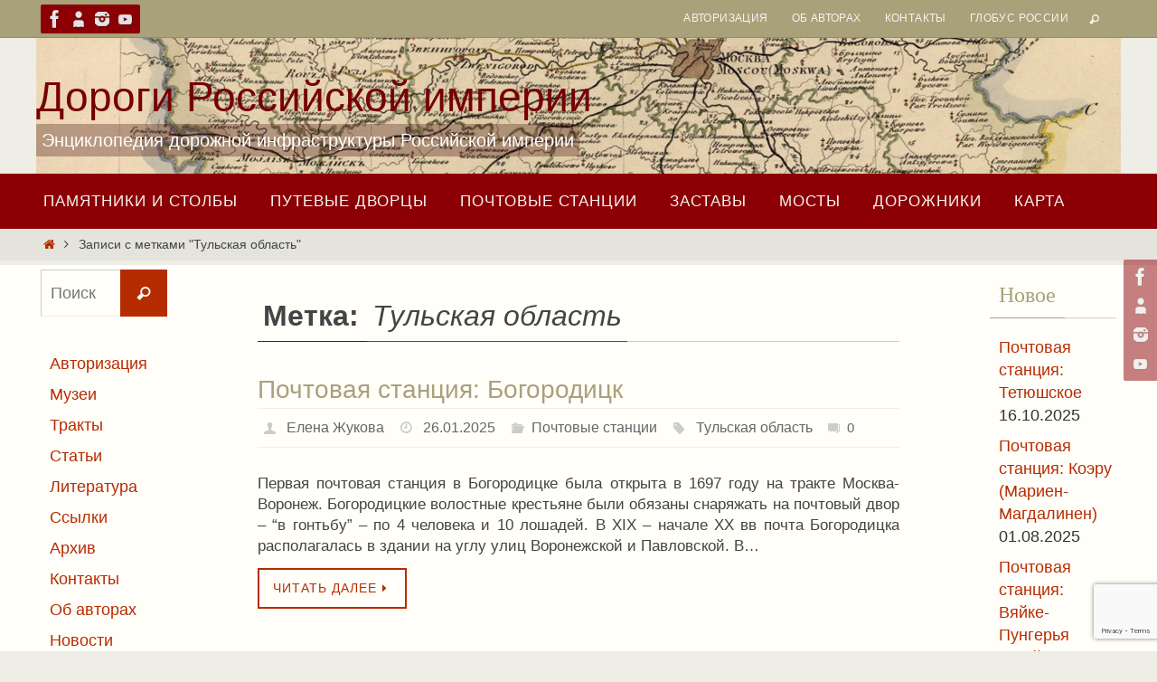

--- FILE ---
content_type: text/html; charset=UTF-8
request_url: https://road.globeofrussia.ru/tag/tulskaya-oblast
body_size: 16905
content:
<!DOCTYPE html>
<html lang="ru-RU" prefix="og: http://ogp.me/ns#">
<head>
<meta name="viewport" content="width=device-width, user-scalable=no, initial-scale=1.0, minimum-scale=1.0, maximum-scale=1.0">
<meta http-equiv="Content-Type" content="text/html; charset=UTF-8" />
<link rel="profile" href="http://gmpg.org/xfn/11" />
<link rel="pingback" href="https://road.globeofrussia.ru/xmlrpc.php" />
<title>Тульская область &#8211; Дороги Российской империи</title>
<meta name='robots' content='max-image-preview:large' />
<link rel="alternate" type="application/rss+xml" title="Дороги Российской империи &raquo; Лента" href="https://road.globeofrussia.ru/feed" />
<link rel="alternate" type="application/rss+xml" title="Дороги Российской империи &raquo; Лента комментариев" href="https://road.globeofrussia.ru/comments/feed" />
<link rel="alternate" type="application/rss+xml" title="Дороги Российской империи &raquo; Лента метки Тульская область" href="https://road.globeofrussia.ru/tag/tulskaya-oblast/feed" />
<style id='wp-img-auto-sizes-contain-inline-css' type='text/css'>
img:is([sizes=auto i],[sizes^="auto," i]){contain-intrinsic-size:3000px 1500px}
/*# sourceURL=wp-img-auto-sizes-contain-inline-css */
</style>
<style id='wp-emoji-styles-inline-css' type='text/css'>

	img.wp-smiley, img.emoji {
		display: inline !important;
		border: none !important;
		box-shadow: none !important;
		height: 1em !important;
		width: 1em !important;
		margin: 0 0.07em !important;
		vertical-align: -0.1em !important;
		background: none !important;
		padding: 0 !important;
	}
/*# sourceURL=wp-emoji-styles-inline-css */
</style>
<style id='wp-block-library-inline-css' type='text/css'>
:root{--wp-block-synced-color:#7a00df;--wp-block-synced-color--rgb:122,0,223;--wp-bound-block-color:var(--wp-block-synced-color);--wp-editor-canvas-background:#ddd;--wp-admin-theme-color:#007cba;--wp-admin-theme-color--rgb:0,124,186;--wp-admin-theme-color-darker-10:#006ba1;--wp-admin-theme-color-darker-10--rgb:0,107,160.5;--wp-admin-theme-color-darker-20:#005a87;--wp-admin-theme-color-darker-20--rgb:0,90,135;--wp-admin-border-width-focus:2px}@media (min-resolution:192dpi){:root{--wp-admin-border-width-focus:1.5px}}.wp-element-button{cursor:pointer}:root .has-very-light-gray-background-color{background-color:#eee}:root .has-very-dark-gray-background-color{background-color:#313131}:root .has-very-light-gray-color{color:#eee}:root .has-very-dark-gray-color{color:#313131}:root .has-vivid-green-cyan-to-vivid-cyan-blue-gradient-background{background:linear-gradient(135deg,#00d084,#0693e3)}:root .has-purple-crush-gradient-background{background:linear-gradient(135deg,#34e2e4,#4721fb 50%,#ab1dfe)}:root .has-hazy-dawn-gradient-background{background:linear-gradient(135deg,#faaca8,#dad0ec)}:root .has-subdued-olive-gradient-background{background:linear-gradient(135deg,#fafae1,#67a671)}:root .has-atomic-cream-gradient-background{background:linear-gradient(135deg,#fdd79a,#004a59)}:root .has-nightshade-gradient-background{background:linear-gradient(135deg,#330968,#31cdcf)}:root .has-midnight-gradient-background{background:linear-gradient(135deg,#020381,#2874fc)}:root{--wp--preset--font-size--normal:16px;--wp--preset--font-size--huge:42px}.has-regular-font-size{font-size:1em}.has-larger-font-size{font-size:2.625em}.has-normal-font-size{font-size:var(--wp--preset--font-size--normal)}.has-huge-font-size{font-size:var(--wp--preset--font-size--huge)}.has-text-align-center{text-align:center}.has-text-align-left{text-align:left}.has-text-align-right{text-align:right}.has-fit-text{white-space:nowrap!important}#end-resizable-editor-section{display:none}.aligncenter{clear:both}.items-justified-left{justify-content:flex-start}.items-justified-center{justify-content:center}.items-justified-right{justify-content:flex-end}.items-justified-space-between{justify-content:space-between}.screen-reader-text{border:0;clip-path:inset(50%);height:1px;margin:-1px;overflow:hidden;padding:0;position:absolute;width:1px;word-wrap:normal!important}.screen-reader-text:focus{background-color:#ddd;clip-path:none;color:#444;display:block;font-size:1em;height:auto;left:5px;line-height:normal;padding:15px 23px 14px;text-decoration:none;top:5px;width:auto;z-index:100000}html :where(.has-border-color){border-style:solid}html :where([style*=border-top-color]){border-top-style:solid}html :where([style*=border-right-color]){border-right-style:solid}html :where([style*=border-bottom-color]){border-bottom-style:solid}html :where([style*=border-left-color]){border-left-style:solid}html :where([style*=border-width]){border-style:solid}html :where([style*=border-top-width]){border-top-style:solid}html :where([style*=border-right-width]){border-right-style:solid}html :where([style*=border-bottom-width]){border-bottom-style:solid}html :where([style*=border-left-width]){border-left-style:solid}html :where(img[class*=wp-image-]){height:auto;max-width:100%}:where(figure){margin:0 0 1em}html :where(.is-position-sticky){--wp-admin--admin-bar--position-offset:var(--wp-admin--admin-bar--height,0px)}@media screen and (max-width:600px){html :where(.is-position-sticky){--wp-admin--admin-bar--position-offset:0px}}

/*# sourceURL=wp-block-library-inline-css */
</style><style id='global-styles-inline-css' type='text/css'>
:root{--wp--preset--aspect-ratio--square: 1;--wp--preset--aspect-ratio--4-3: 4/3;--wp--preset--aspect-ratio--3-4: 3/4;--wp--preset--aspect-ratio--3-2: 3/2;--wp--preset--aspect-ratio--2-3: 2/3;--wp--preset--aspect-ratio--16-9: 16/9;--wp--preset--aspect-ratio--9-16: 9/16;--wp--preset--color--black: #000000;--wp--preset--color--cyan-bluish-gray: #abb8c3;--wp--preset--color--white: #ffffff;--wp--preset--color--pale-pink: #f78da7;--wp--preset--color--vivid-red: #cf2e2e;--wp--preset--color--luminous-vivid-orange: #ff6900;--wp--preset--color--luminous-vivid-amber: #fcb900;--wp--preset--color--light-green-cyan: #7bdcb5;--wp--preset--color--vivid-green-cyan: #00d084;--wp--preset--color--pale-cyan-blue: #8ed1fc;--wp--preset--color--vivid-cyan-blue: #0693e3;--wp--preset--color--vivid-purple: #9b51e0;--wp--preset--gradient--vivid-cyan-blue-to-vivid-purple: linear-gradient(135deg,rgb(6,147,227) 0%,rgb(155,81,224) 100%);--wp--preset--gradient--light-green-cyan-to-vivid-green-cyan: linear-gradient(135deg,rgb(122,220,180) 0%,rgb(0,208,130) 100%);--wp--preset--gradient--luminous-vivid-amber-to-luminous-vivid-orange: linear-gradient(135deg,rgb(252,185,0) 0%,rgb(255,105,0) 100%);--wp--preset--gradient--luminous-vivid-orange-to-vivid-red: linear-gradient(135deg,rgb(255,105,0) 0%,rgb(207,46,46) 100%);--wp--preset--gradient--very-light-gray-to-cyan-bluish-gray: linear-gradient(135deg,rgb(238,238,238) 0%,rgb(169,184,195) 100%);--wp--preset--gradient--cool-to-warm-spectrum: linear-gradient(135deg,rgb(74,234,220) 0%,rgb(151,120,209) 20%,rgb(207,42,186) 40%,rgb(238,44,130) 60%,rgb(251,105,98) 80%,rgb(254,248,76) 100%);--wp--preset--gradient--blush-light-purple: linear-gradient(135deg,rgb(255,206,236) 0%,rgb(152,150,240) 100%);--wp--preset--gradient--blush-bordeaux: linear-gradient(135deg,rgb(254,205,165) 0%,rgb(254,45,45) 50%,rgb(107,0,62) 100%);--wp--preset--gradient--luminous-dusk: linear-gradient(135deg,rgb(255,203,112) 0%,rgb(199,81,192) 50%,rgb(65,88,208) 100%);--wp--preset--gradient--pale-ocean: linear-gradient(135deg,rgb(255,245,203) 0%,rgb(182,227,212) 50%,rgb(51,167,181) 100%);--wp--preset--gradient--electric-grass: linear-gradient(135deg,rgb(202,248,128) 0%,rgb(113,206,126) 100%);--wp--preset--gradient--midnight: linear-gradient(135deg,rgb(2,3,129) 0%,rgb(40,116,252) 100%);--wp--preset--font-size--small: 13px;--wp--preset--font-size--medium: 20px;--wp--preset--font-size--large: 36px;--wp--preset--font-size--x-large: 42px;--wp--preset--spacing--20: 0.44rem;--wp--preset--spacing--30: 0.67rem;--wp--preset--spacing--40: 1rem;--wp--preset--spacing--50: 1.5rem;--wp--preset--spacing--60: 2.25rem;--wp--preset--spacing--70: 3.38rem;--wp--preset--spacing--80: 5.06rem;--wp--preset--shadow--natural: 6px 6px 9px rgba(0, 0, 0, 0.2);--wp--preset--shadow--deep: 12px 12px 50px rgba(0, 0, 0, 0.4);--wp--preset--shadow--sharp: 6px 6px 0px rgba(0, 0, 0, 0.2);--wp--preset--shadow--outlined: 6px 6px 0px -3px rgb(255, 255, 255), 6px 6px rgb(0, 0, 0);--wp--preset--shadow--crisp: 6px 6px 0px rgb(0, 0, 0);}:where(.is-layout-flex){gap: 0.5em;}:where(.is-layout-grid){gap: 0.5em;}body .is-layout-flex{display: flex;}.is-layout-flex{flex-wrap: wrap;align-items: center;}.is-layout-flex > :is(*, div){margin: 0;}body .is-layout-grid{display: grid;}.is-layout-grid > :is(*, div){margin: 0;}:where(.wp-block-columns.is-layout-flex){gap: 2em;}:where(.wp-block-columns.is-layout-grid){gap: 2em;}:where(.wp-block-post-template.is-layout-flex){gap: 1.25em;}:where(.wp-block-post-template.is-layout-grid){gap: 1.25em;}.has-black-color{color: var(--wp--preset--color--black) !important;}.has-cyan-bluish-gray-color{color: var(--wp--preset--color--cyan-bluish-gray) !important;}.has-white-color{color: var(--wp--preset--color--white) !important;}.has-pale-pink-color{color: var(--wp--preset--color--pale-pink) !important;}.has-vivid-red-color{color: var(--wp--preset--color--vivid-red) !important;}.has-luminous-vivid-orange-color{color: var(--wp--preset--color--luminous-vivid-orange) !important;}.has-luminous-vivid-amber-color{color: var(--wp--preset--color--luminous-vivid-amber) !important;}.has-light-green-cyan-color{color: var(--wp--preset--color--light-green-cyan) !important;}.has-vivid-green-cyan-color{color: var(--wp--preset--color--vivid-green-cyan) !important;}.has-pale-cyan-blue-color{color: var(--wp--preset--color--pale-cyan-blue) !important;}.has-vivid-cyan-blue-color{color: var(--wp--preset--color--vivid-cyan-blue) !important;}.has-vivid-purple-color{color: var(--wp--preset--color--vivid-purple) !important;}.has-black-background-color{background-color: var(--wp--preset--color--black) !important;}.has-cyan-bluish-gray-background-color{background-color: var(--wp--preset--color--cyan-bluish-gray) !important;}.has-white-background-color{background-color: var(--wp--preset--color--white) !important;}.has-pale-pink-background-color{background-color: var(--wp--preset--color--pale-pink) !important;}.has-vivid-red-background-color{background-color: var(--wp--preset--color--vivid-red) !important;}.has-luminous-vivid-orange-background-color{background-color: var(--wp--preset--color--luminous-vivid-orange) !important;}.has-luminous-vivid-amber-background-color{background-color: var(--wp--preset--color--luminous-vivid-amber) !important;}.has-light-green-cyan-background-color{background-color: var(--wp--preset--color--light-green-cyan) !important;}.has-vivid-green-cyan-background-color{background-color: var(--wp--preset--color--vivid-green-cyan) !important;}.has-pale-cyan-blue-background-color{background-color: var(--wp--preset--color--pale-cyan-blue) !important;}.has-vivid-cyan-blue-background-color{background-color: var(--wp--preset--color--vivid-cyan-blue) !important;}.has-vivid-purple-background-color{background-color: var(--wp--preset--color--vivid-purple) !important;}.has-black-border-color{border-color: var(--wp--preset--color--black) !important;}.has-cyan-bluish-gray-border-color{border-color: var(--wp--preset--color--cyan-bluish-gray) !important;}.has-white-border-color{border-color: var(--wp--preset--color--white) !important;}.has-pale-pink-border-color{border-color: var(--wp--preset--color--pale-pink) !important;}.has-vivid-red-border-color{border-color: var(--wp--preset--color--vivid-red) !important;}.has-luminous-vivid-orange-border-color{border-color: var(--wp--preset--color--luminous-vivid-orange) !important;}.has-luminous-vivid-amber-border-color{border-color: var(--wp--preset--color--luminous-vivid-amber) !important;}.has-light-green-cyan-border-color{border-color: var(--wp--preset--color--light-green-cyan) !important;}.has-vivid-green-cyan-border-color{border-color: var(--wp--preset--color--vivid-green-cyan) !important;}.has-pale-cyan-blue-border-color{border-color: var(--wp--preset--color--pale-cyan-blue) !important;}.has-vivid-cyan-blue-border-color{border-color: var(--wp--preset--color--vivid-cyan-blue) !important;}.has-vivid-purple-border-color{border-color: var(--wp--preset--color--vivid-purple) !important;}.has-vivid-cyan-blue-to-vivid-purple-gradient-background{background: var(--wp--preset--gradient--vivid-cyan-blue-to-vivid-purple) !important;}.has-light-green-cyan-to-vivid-green-cyan-gradient-background{background: var(--wp--preset--gradient--light-green-cyan-to-vivid-green-cyan) !important;}.has-luminous-vivid-amber-to-luminous-vivid-orange-gradient-background{background: var(--wp--preset--gradient--luminous-vivid-amber-to-luminous-vivid-orange) !important;}.has-luminous-vivid-orange-to-vivid-red-gradient-background{background: var(--wp--preset--gradient--luminous-vivid-orange-to-vivid-red) !important;}.has-very-light-gray-to-cyan-bluish-gray-gradient-background{background: var(--wp--preset--gradient--very-light-gray-to-cyan-bluish-gray) !important;}.has-cool-to-warm-spectrum-gradient-background{background: var(--wp--preset--gradient--cool-to-warm-spectrum) !important;}.has-blush-light-purple-gradient-background{background: var(--wp--preset--gradient--blush-light-purple) !important;}.has-blush-bordeaux-gradient-background{background: var(--wp--preset--gradient--blush-bordeaux) !important;}.has-luminous-dusk-gradient-background{background: var(--wp--preset--gradient--luminous-dusk) !important;}.has-pale-ocean-gradient-background{background: var(--wp--preset--gradient--pale-ocean) !important;}.has-electric-grass-gradient-background{background: var(--wp--preset--gradient--electric-grass) !important;}.has-midnight-gradient-background{background: var(--wp--preset--gradient--midnight) !important;}.has-small-font-size{font-size: var(--wp--preset--font-size--small) !important;}.has-medium-font-size{font-size: var(--wp--preset--font-size--medium) !important;}.has-large-font-size{font-size: var(--wp--preset--font-size--large) !important;}.has-x-large-font-size{font-size: var(--wp--preset--font-size--x-large) !important;}
/*# sourceURL=global-styles-inline-css */
</style>

<style id='classic-theme-styles-inline-css' type='text/css'>
/*! This file is auto-generated */
.wp-block-button__link{color:#fff;background-color:#32373c;border-radius:9999px;box-shadow:none;text-decoration:none;padding:calc(.667em + 2px) calc(1.333em + 2px);font-size:1.125em}.wp-block-file__button{background:#32373c;color:#fff;text-decoration:none}
/*# sourceURL=/wp-includes/css/classic-themes.min.css */
</style>
<link rel='stylesheet' id='contact-form-7-css' href='https://road.globeofrussia.ru/wp-content/plugins/contact-form-7/includes/css/styles.css?ver=6.1.4' type='text/css' media='all' />
<link rel='stylesheet' id='wp-post-navigation-style-css' href='https://road.globeofrussia.ru/wp-content/plugins/wp-post-navigation/style.css?ver=6.9' type='text/css' media='all' />
<link rel='stylesheet' id='crp-style-rounded-thumbs-css' href='https://road.globeofrussia.ru/wp-content/plugins/contextual-related-posts/css/rounded-thumbs.min.css?ver=4.1.0' type='text/css' media='all' />
<style id='crp-style-rounded-thumbs-inline-css' type='text/css'>

			.crp_related.crp-rounded-thumbs a {
				width: 150px;
                height: 150px;
				text-decoration: none;
			}
			.crp_related.crp-rounded-thumbs img {
				max-width: 150px;
				margin: auto;
			}
			.crp_related.crp-rounded-thumbs .crp_title {
				width: 100%;
			}
			
/*# sourceURL=crp-style-rounded-thumbs-inline-css */
</style>
<link rel='stylesheet' id='nirvana-fonts-css' href='https://road.globeofrussia.ru/wp-content/themes/nirvana/fonts/fontfaces.css?ver=1.6.5' type='text/css' media='all' />
<link rel='stylesheet' id='nirvana-style-css' href='https://road.globeofrussia.ru/wp-content/themes/nirvana/style.css?ver=1.6.5' type='text/css' media='all' />
<style id='nirvana-style-inline-css' type='text/css'>
 #header-container { width: 1200px; } #header-container, #access >.menu, #forbottom, #colophon, #footer-widget-area, #topbar-inner, .ppbox, #pp-afterslider #container, #breadcrumbs-box { max-width: 1200px; } #container.one-column { } #container.two-columns-right #secondary { width: 300px; float:right; } #container.two-columns-right #content { width: 760px; float: left; } /* fallback */ #container.two-columns-right #content { width: calc(100% - 380px); float: left; } #container.two-columns-left #primary { width: 300px; float: left; } #container.two-columns-left #content { width: 760px; float: right; } /* fallback */ #container.two-columns-left #content { width: -moz-calc(100% - 380px); float: right; width: -webkit-calc(100% - 380px ); width: calc(100% - 380px); } #container.three-columns-right .sidey { width: 150px; float: left; } #container.three-columns-right #primary { margin-left: 80px; margin-right: 80px; } #container.three-columns-right #content { width: 680px; float: left; } /* fallback */ #container.three-columns-right #content { width: -moz-calc(100% - 460px); float: left; width: -webkit-calc(100% - 460px); width: calc(100% - 460px); } #container.three-columns-left .sidey { width: 150px; float: left; } #container.three-columns-left #secondary{ margin-left: 80px; margin-right: 80px; } #container.three-columns-left #content { width: 680px; float: right;} /* fallback */ #container.three-columns-left #content { width: -moz-calc(100% - 460px); float: right; width: -webkit-calc(100% - 460px); width: calc(100% - 460px); } #container.three-columns-sided .sidey { width: 150px; float: left; } #container.three-columns-sided #secondary{ float:right; } #container.three-columns-sided #content { width: 680px; float: right; /* fallback */ width: -moz-calc(100% - 460px); float: right; width: -webkit-calc(100% - 460px); float: right; width: calc(100% - 460px); float: right; margin: 0 230px 0 -1140px; } body { font-family: Verdana, Geneva, sans-serif; } #content h1.entry-title a, #content h2.entry-title a, #content h1.entry-title, #content h2.entry-title { font-family: inherit; } .widget-title, .widget-title a { line-height: normal; font-family: "Open Sans"; } .widget-container, .widget-container a { font-family: inherit; } .entry-content h1, .entry-content h2, .entry-content h3, .entry-content h4, .entry-content h5, .entry-content h6, .nivo-caption h2, #front-text1 h1, #front-text2 h1, h3.column-header-image, #comments #reply-title { font-family: Arial, Helvetica, sans-serif; } #site-title span a { font-family: Impact, Haettenschweiler, "Arial Narrow Bold", sans-serif; } #access ul li a, #access ul li a span { font-family: Arial, Helvetica, sans-serif; } /* general */ body { color: #444444; background-color: #EEEDE6 } a { color: #B52C00; } a:hover, .entry-meta span a:hover, .comments-link a:hover, body.coldisplay2 #front-columns a:active { color: #8C0005; } a:active { background-color: #8C0005; color: #FFFEF9; } .entry-meta a:hover, .widget-container a:hover, .footer2 a:hover { border-bottom-color: #CCCCCC; } .sticky h2.entry-title a { background-color: #B52C00; color: #FFFEF9; } #header { ; } #site-title span a { color: #760004; } #site-description { color: #ffffff; background-color: rgba(59,4,3,0.3); padding: 3px 6px; } .socials a:hover .socials-hover { background-color: #D6341D; } .socials .socials-hover { background-color: #8C0005; } /* Main menu top level */ #access a, #nav-toggle span { color: #f6f5f1; } #access, #nav-toggle, #access ul li { background-color: #8C0005; } #access > .menu > ul > li > a > span { } #access ul li:hover { background-color: #760004; color: #e3e0d4; } #access ul > li.current_page_item , #access ul > li.current-menu-item, #access ul > li.current_page_ancestor , #access ul > li.current-menu-ancestor { background-color: #990d12; } /* Main menu Submenus */ #access ul ul li, #access ul ul { background-color: #760004; } #access ul ul li a { color: #e3e0d4; } #access ul ul li:hover { background-color: #840e12; } #breadcrumbs { background-color: #e4e3dc; } #access ul ul li.current_page_item, #access ul ul li.current-menu-item, #access ul ul li.current_page_ancestor, #access ul ul li.current-menu-ancestor { background-color: #840e12; } /* top menu */ #topbar { background-color: #A9A17A; border-bottom-color: #958d66; } .menu-header-search .searchform { background: #F7F7F7; } .topmenu ul li a, .search-icon:before { color: #f6f5f1; } .topmenu ul li a:hover { background-color: #99916a; } .search-icon:hover:before { color: #B52C00; } /* main */ #main { background-color: #FFFEF9; } #author-info, .page-title, #entry-author-info { border-color: #CCCCCC; } .page-title-text { border-color: #8C0005; } .page-title span { border-color: #B52C00; } #entry-author-info #author-avatar, #author-info #author-avatar { border-color: #EEEEEE; } .avatar-container:before { background-color: #8C0005; } .sidey .widget-container { color: #333333; ; } .sidey .widget-title { color: #A9A17A; ; border-color: #CCCCCC; } .sidey .widget-container a { ; } .sidey .widget-container a:hover { ; } .widget-title span { border-color: #A9A17A; } .entry-content h1, .entry-content h2, .entry-content h3, .entry-content h4, .entry-content h5, .entry-content h6 { color: #A9A17A; } .entry-title, .entry-title a{ color: #A9A17A; } .entry-title a:hover { color: #99999; } #content span.entry-format { color: #CCCCCC; } /* footer */ #footer { color: #FFFEF9; ; } #footer2 { color: #FFFEF9; background-color: #A9A17A; } #sfooter-full { background-color: #a49c75; } .footermenu ul li { border-color: #b8b089; } .footermenu ul li:hover { border-color: #ccc49d; } #colophon a { ; } #colophon a:hover { ; } #footer2 a, .footermenu ul li:after { ; } #footer2 a:hover { ; } #footer .widget-container { color: #444; ; } #footer .widget-title { color: #A9A17A; ; border-color:#CCCCCC; } /* buttons */ a.continue-reading-link { color: #B52C00; border-color: #B52C00; } a.continue-reading-link:hover { background-color: #B52C00; color: #EEEDE6; } #cryout_ajax_more_trigger { border: 1px solid #CCCCCC; } #cryout_ajax_more_trigger:hover { background-color: #F7F7F7; } a.continue-reading-link i.crycon-right-dir { color: #B52C00 } a.continue-reading-link:hover i.crycon-right-dir { color: #EEEDE6 } .page-link a, .page-link > span > em { border-color: #CCCCCC } .columnmore a { background: #8C0005; color:#F7F7F7 } .columnmore a:hover { background: #B52C00; } .file, .button, input[type="submit"], input[type="reset"], #respond .form-submit input#submit { background-color: #FFFEF9; border-color: #CCCCCC; } .button:hover, #respond .form-submit input#submit:hover { background-color: #F7F7F7; } .entry-content tr th, .entry-content thead th { color: #A9A17A; } .entry-content tr th { background-color: #B52C00; color:#FFFEF9; } .entry-content tr.even { background-color: #F7F7F7; } hr { border-color: #EEEEEE; } input[type="text"], input[type="password"], input[type="email"], input[type="color"], input[type="date"], input[type="datetime"], input[type="datetime-local"], input[type="month"], input[type="number"], input[type="range"], input[type="search"], input[type="tel"], input[type="time"], input[type="url"], input[type="week"], textarea, select { border-color: #CCCCCC #EEEEEE #EEEEEE #CCCCCC; color: #444444; } input[type="submit"], input[type="reset"] { color: #444444; } input[type="text"]:hover, input[type="password"]:hover, input[type="email"]:hover, input[type="color"]:hover, input[type="date"]:hover, input[type="datetime"]:hover, input[type="datetime-local"]:hover, input[type="month"]:hover, input[type="number"]:hover, input[type="range"]:hover, input[type="search"]:hover, input[type="tel"]:hover, input[type="time"]:hover, input[type="url"]:hover, input[type="week"]:hover, textarea:hover { background-color: rgba(247,247,247,0.4); } .entry-content pre { background-color: #F7F7F7; border-color: rgba(181,44,0,0.1); } abbr, acronym { border-color: #444444; } .comment-meta a { color: #999999; } #respond .form-allowed-tags { color: #999999; } .comment .reply a { border-color: #EEEEEE; } .comment .reply a:hover { color: #B52C00; } .entry-meta { border-color: #EEEEEE; } .entry-meta .crycon-metas:before { color: #CCCCCC; } .entry-meta span a, .comments-link a { color: #666666; } .entry-meta span a:hover, .comments-link a:hover { ; } .entry-meta span, .entry-utility span, .footer-tags { color: #c1c1c1; } .nav-next a, .nav-previous a{ background-color:#f8f7f2; } .nav-next a:hover, .nav-previous a:hover { background-color: #B52C00; color:#FFFEF9; } .pagination { border-color: #ededed; } .pagination a:hover { background-color: #8C0005; color: #FFFEF9; } h3#comments-title { border-color: #CCCCCC; } h3#comments-title span { background-color: #B52C00; color: #FFFEF9; } .comment-details { border-color: #EEEEEE; } .searchform input[type="text"] { color: #999999; } .searchform:after { background-color: #B52C00; } .searchform:hover:after { background-color: #8C0005; } .searchsubmit[type="submit"]{ color: #F7F7F7; } li.menu-main-search .searchform .s { background-color: #EEEDE6; } li.menu-main-search .searchsubmit[type="submit"] { color: #999999; } .caption-accented .wp-caption { background-color:rgba(181,44,0,0.8); color:#FFFEF9; } .nirvana-image-one .entry-content img[class*='align'], .nirvana-image-one .entry-summary img[class*='align'], .nirvana-image-two .entry-content img[class*='align'], .nirvana-image-two .entry-summary img[class*='align'] .nirvana-image-one .entry-content [class*='wp-block'][class*='align'] img, .nirvana-image-one .entry-summary [class*='wp-block'][class*='align'] img, .nirvana-image-two .entry-content [class*='wp-block'][class*='align'] img, .nirvana-image-two .entry-summary [class*='wp-block'][class*='align'] img { border-color: #B52C00; } html { font-size: 17px; line-height: 1.4; } .entry-content, .entry-summary, .ppbox { text-align: Justify ; } .entry-content, .entry-summary, .widget-container, .ppbox, .navigation { ; } #content h1.entry-title, #content h2.entry-title, .woocommerce-page h1.page-title { font-size: 28px; } .widget-title, .widget-title a { font-size: 24px; } .widget-container, .widget-container a { font-size: 18px; } #content h1, #pp-afterslider h1 { font-size: 32px; } #content h2, #pp-afterslider h2 { font-size: 28px; } #content h3, #pp-afterslider h3 { font-size: 24px; } #content h4, #pp-afterslider h4 { font-size: 20px; } #content h5, #pp-afterslider h5 { font-size: 16px; } #content h6, #pp-afterslider h6 { font-size: 12px; } #site-title span a { font-size: 46px; } #access ul li a { font-size: 17px; } #access ul ul ul a { font-size: 16px; } .nocomments2 { display:none; } article footer.entry-meta { display: none; } .entry-content p, .entry-content ul, .entry-content ol, .entry-content dd, .entry-content pre, .entry-content hr, .commentlist p, .entry-summary p { margin-bottom: 0.6em; } #header-container > div { margin: 35px 0 0 0px; } #toTop:hover .crycon-back2top:before { color: #8C0005; } #main { margin-top: 5px; } #forbottom { padding-left: 0px; padding-right: 0px; } #header-widget-area { width: 33%; } #branding { height:150px; } 
/* Nirvana Custom CSS */
/*# sourceURL=nirvana-style-inline-css */
</style>
<link rel='stylesheet' id='nirvana-mobile-css' href='https://road.globeofrussia.ru/wp-content/themes/nirvana/styles/style-mobile.css?ver=1.6.5' type='text/css' media='all' />
<script type="text/javascript" src="https://road.globeofrussia.ru/wp-includes/js/jquery/jquery.min.js?ver=3.7.1" id="jquery-core-js"></script>
<script type="text/javascript" src="https://road.globeofrussia.ru/wp-includes/js/jquery/jquery-migrate.min.js?ver=3.4.1" id="jquery-migrate-js"></script>
<link rel="https://api.w.org/" href="https://road.globeofrussia.ru/wp-json/" /><link rel="alternate" title="JSON" type="application/json" href="https://road.globeofrussia.ru/wp-json/wp/v2/tags/29" /><link rel="EditURI" type="application/rsd+xml" title="RSD" href="https://road.globeofrussia.ru/xmlrpc.php?rsd" />
<meta name="generator" content="WordPress 6.9" />
<meta property="og:title" name="og:title" content="Тульская область" />
<meta property="og:type" name="og:type" content="website" />
<meta property="og:description" name="og:description" content="Энциклопедия дорожной инфраструктуры Российской империи" />
<meta property="og:locale" name="og:locale" content="ru_RU" />
<meta property="og:site_name" name="og:site_name" content="Дороги Российской империи" />
<meta property="twitter:card" name="twitter:card" content="summary" />
<script src='https://bizam.ru/?dm=d05d765682b5e6528408070b027086c5&amp;action=load&amp;blogid=10&amp;siteid=1&amp;t=1244448558&amp;back=https%3A%2F%2Froad.globeofrussia.ru%2Ftag%2Ftulskaya-oblast' type='text/javascript'></script><meta name="description" content="Дорожная инфраструктура Российской империи, сохранившаяся до наших дней">
<meta name="keywords" content="почтовая,станция,почта,путевой,дворец,застава,межевой,знак,кордегардия,Россия,Российская,империя">
<meta name="yandex-verification" content="f69469143e03af47" />
 <!-- OneAll.com / Social Login for WordPress / v5.10.0 -->
<script data-cfasync="false" type="text/javascript">
 (function() {
  var oa = document.createElement('script'); oa.type = 'text/javascript';
  oa.async = true; oa.src = 'https://globeofrussia.api.oneall.com/socialize/library.js';
  var s = document.getElementsByTagName('script')[0]; s.parentNode.insertBefore(oa, s);
 })();
</script>
<style type="text/css">
					.wp-post-navigation a{
					text-decoration: none;
font:bold 16px sans-serif, arial;
color: #666;
					}
				 </style><!-- Нет версии AMPHTML для этого URL. --><!--[if lt IE 9]>
<script>
document.createElement('header');
document.createElement('nav');
document.createElement('section');
document.createElement('article');
document.createElement('aside');
document.createElement('footer');
</script>
<![endif]-->
</head>
<body class="archive tag tag-tulskaya-oblast tag-29 wp-theme-nirvana nirvana-image-four caption-light nirvana-comment-placeholders nirvana-menu-left">

		<a class="skip-link screen-reader-text" href="#main" title="Перейти к содержимому"> Перейти к содержимому </a>
	
<div id="wrapper" class="hfeed">
<div id="topbar" ><div id="topbar-inner"> <div class="socials" id="sheader">
			<a  target="_blank"  href="https://www.facebook.com/globeofrussia/"
			class="socialicons social-Facebook" title="Facebook">
				<img alt="Facebook" src="https://road.globeofrussia.ru/wp-content/themes/nirvana/images/socials/Facebook.png" />
			</a>
			<a  target="_blank"  href="https://ok.ru/globeofrussia"
			class="socialicons social-AboutMe" title="Odnoklassniki">
				<img alt="AboutMe" src="https://road.globeofrussia.ru/wp-content/themes/nirvana/images/socials/AboutMe.png" />
			</a>
			<a  target="_blank"  href="https://www.instagram.com/globeofrussia/"
			class="socialicons social-Instagram" title="Instagram">
				<img alt="Instagram" src="https://road.globeofrussia.ru/wp-content/themes/nirvana/images/socials/Instagram.png" />
			</a>
			<a  target="_blank"  href="https://www.youtube.com/channel/UCpPxNCZor4-JD2e6UNSF8nQ"
			class="socialicons social-YouTube" title="YouTube">
				<img alt="YouTube" src="https://road.globeofrussia.ru/wp-content/themes/nirvana/images/socials/YouTube.png" />
			</a></div><nav class="topmenu"><ul id="menu-uppernav" class="menu"><li id="menu-item-1502" class="menu-item menu-item-type-custom menu-item-object-custom menu-item-1502"><a href="https://road.globeofrussia.ru/wp-login.php">Авторизация</a></li>
<li id="menu-item-1517" class="menu-item menu-item-type-post_type menu-item-object-page menu-item-1517"><a href="https://road.globeofrussia.ru/ob-avtorah.html">Об авторах</a></li>
<li id="menu-item-1518" class="menu-item menu-item-type-post_type menu-item-object-page menu-item-1518"><a href="https://road.globeofrussia.ru/kontakty.html">Контакты</a></li>
<li id="menu-item-1503" class="menu-item menu-item-type-custom menu-item-object-custom menu-item-1503"><a target="_blank" href="https://globeofrussia.ru">Глобус России</a></li>
<li class='menu-header-search'>
							<i class='search-icon'></i> 
<form role="search" method="get" class="searchform" action="https://road.globeofrussia.ru/">
	<label>
		<span class="screen-reader-text">Что искать:</span>
		<input type="search" class="s" placeholder="Поиск" value="" name="s" />
	</label>
	<button type="submit" class="searchsubmit"><span class="screen-reader-text">Поиск</span><i class="crycon-search"></i></button>
</form>
</li></ul></nav> </div></div>
<div class="socials" id="srights">
			<a  target="_blank"  href="https://www.facebook.com/globeofrussia/"
			class="socialicons social-Facebook" title="Facebook">
				<img alt="Facebook" src="https://road.globeofrussia.ru/wp-content/themes/nirvana/images/socials/Facebook.png" />
			</a>
			<a  target="_blank"  href="https://ok.ru/globeofrussia"
			class="socialicons social-AboutMe" title="Odnoklassniki">
				<img alt="AboutMe" src="https://road.globeofrussia.ru/wp-content/themes/nirvana/images/socials/AboutMe.png" />
			</a>
			<a  target="_blank"  href="https://www.instagram.com/globeofrussia/"
			class="socialicons social-Instagram" title="Instagram">
				<img alt="Instagram" src="https://road.globeofrussia.ru/wp-content/themes/nirvana/images/socials/Instagram.png" />
			</a>
			<a  target="_blank"  href="https://www.youtube.com/channel/UCpPxNCZor4-JD2e6UNSF8nQ"
			class="socialicons social-YouTube" title="YouTube">
				<img alt="YouTube" src="https://road.globeofrussia.ru/wp-content/themes/nirvana/images/socials/YouTube.png" />
			</a></div>
<div id="header-full">
	<header id="header">
		<div id="masthead">
					<div id="branding" role="banner" >
				<img id="bg_image" alt="Дороги Российской империи" title="Дороги Российской империи" src="https://road.globeofrussia.ru/wp-content/uploads/sites/10/2017/04/dri_hdr02.jpg"  /><div id="header-container"><div class="site-identity"><div id="site-title"><span> <a href="https://road.globeofrussia.ru/" title="Дороги Российской империи" rel="home">Дороги Российской империи</a> </span></div><div id="site-description" >Энциклопедия дорожной инфраструктуры Российской империи</div></div></div>								<div style="clear:both;"></div>
			</div><!-- #branding -->
			<button id="nav-toggle"><span>&nbsp;</span></button>
			<nav id="access" class="jssafe" role="navigation">
					<div class="skip-link screen-reader-text"><a href="#content" title="Перейти к содержимому">Перейти к содержимому</a></div>
	<div class="menu"><ul id="prime_nav" class="menu"><li id="menu-item-1504" class="menu-item menu-item-type-post_type menu-item-object-page menu-item-1504"><a href="https://road.globeofrussia.ru/mezhevye-znaki.html"><span>Памятники и столбы</span></a></li>
<li id="menu-item-1506" class="menu-item menu-item-type-post_type menu-item-object-page menu-item-1506"><a href="https://road.globeofrussia.ru/tsarskie-putevye-dvortsy.html"><span>Путевые дворцы</span></a></li>
<li id="menu-item-1505" class="menu-item menu-item-type-post_type menu-item-object-page menu-item-1505"><a href="https://road.globeofrussia.ru/pochtovye-stantsii.html"><span>Почтовые станции</span></a></li>
<li id="menu-item-1511" class="menu-item menu-item-type-post_type menu-item-object-page menu-item-1511"><a href="https://road.globeofrussia.ru/zastavy.html"><span>Заставы</span></a></li>
<li id="menu-item-9222" class="menu-item menu-item-type-post_type menu-item-object-page menu-item-9222"><a href="https://road.globeofrussia.ru/mosty.html"><span>Мосты</span></a></li>
<li id="menu-item-1513" class="menu-item menu-item-type-post_type menu-item-object-page menu-item-1513"><a href="https://road.globeofrussia.ru/istochniki.html"><span>Дорожники</span></a></li>
<li id="menu-item-1507" class="menu-item menu-item-type-post_type menu-item-object-page menu-item-1507"><a href="https://road.globeofrussia.ru/karta.html"><span>Карта</span></a></li>
</ul></div>			</nav><!-- #access -->


		</div><!-- #masthead -->
	</header><!-- #header -->
</div><!-- #header-full -->

<div style="clear:both;height:0;"> </div>
<div id="breadcrumbs"><div id="breadcrumbs-box"><a href="https://road.globeofrussia.ru"><i class="crycon-homebread"></i><span class="screen-reader-text">Главная</span></a><i class="crycon-angle-right"></i> <span class="current">Записи с метками "Тульская область"</span></div></div><div id="main">
		<div id="toTop"><i class="crycon-back2top"></i> </div>	<div  id="forbottom" >
		
		<div style="clear:both;"> </div>

		<section id="container" class="three-columns-sided">
	
			<div id="content" role="main">
						
			
				<header class="page-header">
					<h1 class="page-title"><div class="page-title-text">Метка: <span>Тульская область</span><div></h1>									</header>

								
					
	<article id="post-7831" class="post-7831 post type-post status-publish format-standard has-post-thumbnail hentry category-postation tag-tulskaya-oblast">
				
		<header class="entry-header">			
			<h2 class="entry-title">
				<a href="https://road.globeofrussia.ru/2025/01/26/pochtovaya-stantsiya-bogoroditsk.html" title="Постоянная ссылка: Почтовая станция: Богородицк" rel="bookmark">Почтовая станция: Богородицк</a>
			</h2>
						<div class="entry-meta">
				<span class="author vcard" ><i class="crycon-author crycon-metas" title="Автор "></i>
				<a class="url fn n" rel="author" href="https://road.globeofrussia.ru/author/junet" title="Посмотреть все записи автора Елена Жукова">Елена Жукова</a></span><span>
						<i class="crycon-time crycon-metas" title="Дата"></i>
						<time class="onDate date published" datetime="2025-01-26T19:14:07+03:00">
							<a href="https://road.globeofrussia.ru/2025/01/26/pochtovaya-stantsiya-bogoroditsk.html" rel="bookmark">26.01.2025</a>
						</time>
					</span><time class="updated"  datetime="2025-01-26T19:14:07+03:00">26.01.2025</time><span class="bl_categ"><i class="crycon-folder-open crycon-metas" title="Рубрики"></i><a href="https://road.globeofrussia.ru/category/postation" rel="tag">Почтовые станции</a></span> 		<span class="footer-tags">
			<i class="crycon-tag crycon-metas" title="Метки"> </i><a href="https://road.globeofrussia.ru/tag/tulskaya-oblast" rel="tag">Тульская область</a>		</span>
	<span class="comments-link"><a href="https://road.globeofrussia.ru/2025/01/26/pochtovaya-stantsiya-bogoroditsk.html#respond"><i class="crycon-comments crycon-metas" title="Оставьте комментарий"></i><b>0</b></a></span>			</div><!-- .entry-meta -->	
		</header><!-- .entry-header -->
		
									
												<div class="entry-summary">
												<p>Первая почтовая станция в Богородицке была открыта в 1697 году на тракте Москва-Воронеж. Богородицкие волостные крестьяне были обязаны снаряжать на почтовый двор &#8211; &#8220;в гонтьбу&#8221; &#8211; по 4 человека и 10 лошадей. В XIX &#8211; начале ХХ вв почта Богородицка располагалась в здании на углу улиц Воронежской и Павловской. В…</p>
<p> <a class="continue-reading-link" href="https://road.globeofrussia.ru/2025/01/26/pochtovaya-stantsiya-bogoroditsk.html"><span>Читать далее</span><i class="crycon-right-dir"></i></a> </p>
						</div><!-- .entry-summary -->
									
		
		<footer class="entry-meta">
					</footer>
	</article><!-- #post-7831 -->
	

					
	<article id="post-2221" class="post-2221 post type-post status-publish format-standard has-post-thumbnail hentry category-postation tag-tulskaya-oblast">
				
		<header class="entry-header">			
			<h2 class="entry-title">
				<a href="https://road.globeofrussia.ru/2020/11/11/pochtovaya-stantsiya-lapotkovo.html" title="Постоянная ссылка: Почтовая станция: Лапотково" rel="bookmark">Почтовая станция: Лапотково</a>
			</h2>
						<div class="entry-meta">
				<span class="author vcard" ><i class="crycon-author crycon-metas" title="Автор "></i>
				<a class="url fn n" rel="author" href="https://road.globeofrussia.ru/author/junet" title="Посмотреть все записи автора Елена Жукова">Елена Жукова</a></span><span>
						<i class="crycon-time crycon-metas" title="Дата"></i>
						<time class="onDate date published" datetime="2020-11-11T01:00:29+03:00">
							<a href="https://road.globeofrussia.ru/2020/11/11/pochtovaya-stantsiya-lapotkovo.html" rel="bookmark">11.11.2020</a>
						</time>
					</span><time class="updated"  datetime="2023-01-26T21:51:07+03:00">26.01.2023</time><span class="bl_categ"><i class="crycon-folder-open crycon-metas" title="Рубрики"></i><a href="https://road.globeofrussia.ru/category/postation" rel="tag">Почтовые станции</a></span> 		<span class="footer-tags">
			<i class="crycon-tag crycon-metas" title="Метки"> </i><a href="https://road.globeofrussia.ru/tag/tulskaya-oblast" rel="tag">Тульская область</a>		</span>
	<span class="comments-link"><a href="https://road.globeofrussia.ru/2020/11/11/pochtovaya-stantsiya-lapotkovo.html#respond"><i class="crycon-comments crycon-metas" title="Оставьте комментарий"></i><b>0</b></a></span>			</div><!-- .entry-meta -->	
		</header><!-- .entry-header -->
		
									
												<div class="entry-summary">
												<p>Небольшая почтовая станция в деревне Лапотково построена предположительно по одному из типовых проектов, опубликованных в 1843 году, с зубчатыми широкими наличниками. Станция 3-го класса, стоит на большой трассе, ведшей из Москвы в Одессу и проложенной в 1840-х годах. Вероятнее всего, здание станции было построено при строительстве дороги, в 1840-х годах.…</p>
<p> <a class="continue-reading-link" href="https://road.globeofrussia.ru/2020/11/11/pochtovaya-stantsiya-lapotkovo.html"><span>Читать далее</span><i class="crycon-right-dir"></i></a> </p>
						</div><!-- .entry-summary -->
									
		
		<footer class="entry-meta">
					</footer>
	</article><!-- #post-2221 -->
	

					
	<article id="post-2217" class="post-2217 post type-post status-publish format-standard has-post-thumbnail hentry category-postation tag-tulskaya-oblast">
				
		<header class="entry-header">			
			<h2 class="entry-title">
				<a href="https://road.globeofrussia.ru/2020/11/11/pochtovaya-stantsiya-plavsk-sergievka.html" title="Постоянная ссылка: Почтовая станция: Плавск (Сергиевка)" rel="bookmark">Почтовая станция: Плавск (Сергиевка)</a>
			</h2>
						<div class="entry-meta">
				<span class="author vcard" ><i class="crycon-author crycon-metas" title="Автор "></i>
				<a class="url fn n" rel="author" href="https://road.globeofrussia.ru/author/junet" title="Посмотреть все записи автора Елена Жукова">Елена Жукова</a></span><span>
						<i class="crycon-time crycon-metas" title="Дата"></i>
						<time class="onDate date published" datetime="2020-11-11T00:51:37+03:00">
							<a href="https://road.globeofrussia.ru/2020/11/11/pochtovaya-stantsiya-plavsk-sergievka.html" rel="bookmark">11.11.2020</a>
						</time>
					</span><time class="updated"  datetime="2020-11-11T00:51:37+03:00">11.11.2020</time><span class="bl_categ"><i class="crycon-folder-open crycon-metas" title="Рубрики"></i><a href="https://road.globeofrussia.ru/category/postation" rel="tag">Почтовые станции</a></span> 		<span class="footer-tags">
			<i class="crycon-tag crycon-metas" title="Метки"> </i><a href="https://road.globeofrussia.ru/tag/tulskaya-oblast" rel="tag">Тульская область</a>		</span>
	<span class="comments-link"><a href="https://road.globeofrussia.ru/2020/11/11/pochtovaya-stantsiya-plavsk-sergievka.html#respond"><i class="crycon-comments crycon-metas" title="Оставьте комментарий"></i><b>0</b></a></span>			</div><!-- .entry-meta -->	
		</header><!-- .entry-header -->
		
									
												<div class="entry-summary">
												<p>Почтовая станция Сергиевка была основана в 1840-х годах, при прокладке Московского шоссе через старинное село Сергиевское, Крапивенского уезда, Тульской губернии (название Плавск &#8211; с 1926 года). Здание выстроено по типовому проекту 1840-х годов в неоготическом стиле, со стрельчатыми окнами. В 1913 году оно сильно пострадало от пожара и было восстановлено.…</p>
<p> <a class="continue-reading-link" href="https://road.globeofrussia.ru/2020/11/11/pochtovaya-stantsiya-plavsk-sergievka.html"><span>Читать далее</span><i class="crycon-right-dir"></i></a> </p>
						</div><!-- .entry-summary -->
									
		
		<footer class="entry-meta">
					</footer>
	</article><!-- #post-2217 -->
	

					
	<article id="post-1906" class="post-1906 post type-post status-publish format-standard has-post-thumbnail hentry category-postation tag-tulskaya-oblast">
				
		<header class="entry-header">			
			<h2 class="entry-title">
				<a href="https://road.globeofrussia.ru/2019/09/23/pochtovaya-stantsiya-venev.html" title="Постоянная ссылка: Почтовая станция: Венев" rel="bookmark">Почтовая станция: Венев</a>
			</h2>
						<div class="entry-meta">
				<span class="author vcard" ><i class="crycon-author crycon-metas" title="Автор "></i>
				<a class="url fn n" rel="author" href="https://road.globeofrussia.ru/author/junet" title="Посмотреть все записи автора Елена Жукова">Елена Жукова</a></span><span>
						<i class="crycon-time crycon-metas" title="Дата"></i>
						<time class="onDate date published" datetime="2019-09-23T19:44:07+03:00">
							<a href="https://road.globeofrussia.ru/2019/09/23/pochtovaya-stantsiya-venev.html" rel="bookmark">23.09.2019</a>
						</time>
					</span><time class="updated"  datetime="2019-09-23T19:46:43+03:00">23.09.2019</time><span class="bl_categ"><i class="crycon-folder-open crycon-metas" title="Рубрики"></i><a href="https://road.globeofrussia.ru/category/postation" rel="tag">Почтовые станции</a></span> 		<span class="footer-tags">
			<i class="crycon-tag crycon-metas" title="Метки"> </i><a href="https://road.globeofrussia.ru/tag/tulskaya-oblast" rel="tag">Тульская область</a>		</span>
	<span class="comments-link"><a href="https://road.globeofrussia.ru/2019/09/23/pochtovaya-stantsiya-venev.html#respond"><i class="crycon-comments crycon-metas" title="Оставьте комментарий"></i><b>0</b></a></span>			</div><!-- .entry-meta -->	
		</header><!-- .entry-header -->
		
									
												<div class="entry-summary">
												<p>Почтовая станция в Веневе, как это часто бывало в небольших городах, не была построена специально по типовому проекту, а занимала уже готовый дом, нанятый для почтового ведомства. Известно, что в 1840-х годах почтовая станция в Веневе располагалась в доме купца Якова Ивановича Завьялова. В описи почтовых станций Тульской губернии от…</p>
<p> <a class="continue-reading-link" href="https://road.globeofrussia.ru/2019/09/23/pochtovaya-stantsiya-venev.html"><span>Читать далее</span><i class="crycon-right-dir"></i></a> </p>
						</div><!-- .entry-summary -->
									
		
		<footer class="entry-meta">
					</footer>
	</article><!-- #post-1906 -->
	

					
	<article id="post-1870" class="post-1870 post type-post status-publish format-standard has-post-thumbnail hentry category-postation tag-tulskaya-oblast">
				
		<header class="entry-header">			
			<h2 class="entry-title">
				<a href="https://road.globeofrussia.ru/2019/09/19/pochtovaya-stantsiya-anishino.html" title="Постоянная ссылка: Почтовая станция: Анишино" rel="bookmark">Почтовая станция: Анишино</a>
			</h2>
						<div class="entry-meta">
				<span class="author vcard" ><i class="crycon-author crycon-metas" title="Автор "></i>
				<a class="url fn n" rel="author" href="https://road.globeofrussia.ru/author/junet" title="Посмотреть все записи автора Елена Жукова">Елена Жукова</a></span><span>
						<i class="crycon-time crycon-metas" title="Дата"></i>
						<time class="onDate date published" datetime="2019-09-19T09:53:26+03:00">
							<a href="https://road.globeofrussia.ru/2019/09/19/pochtovaya-stantsiya-anishino.html" rel="bookmark">19.09.2019</a>
						</time>
					</span><time class="updated"  datetime="2019-09-19T09:53:26+03:00">19.09.2019</time><span class="bl_categ"><i class="crycon-folder-open crycon-metas" title="Рубрики"></i><a href="https://road.globeofrussia.ru/category/postation" rel="tag">Почтовые станции</a></span> 		<span class="footer-tags">
			<i class="crycon-tag crycon-metas" title="Метки"> </i><a href="https://road.globeofrussia.ru/tag/tulskaya-oblast" rel="tag">Тульская область</a>		</span>
	<span class="comments-link"><a href="https://road.globeofrussia.ru/2019/09/19/pochtovaya-stantsiya-anishino.html#respond"><i class="crycon-comments crycon-metas" title="Оставьте комментарий"></i><b>0</b></a></span>			</div><!-- .entry-meta -->	
		</header><!-- .entry-header -->
		
									
												<div class="entry-summary">
												<p>Почтовая станция в селе Анишино на тракте Тула-Рязань-Касимов-Муром-Нижний Новгород была построена предположительно в середине XIX века. Это был стандартный станционный комплекс зданий с главным домом и флигелями. Сейчас комплекс перестроен, главное здание соединилось пристройкой с левым флигелем. Адрес: Тульская обл., д.Анишино, ул.Заводская, 11А.</p>
<p> <a class="continue-reading-link" href="https://road.globeofrussia.ru/2019/09/19/pochtovaya-stantsiya-anishino.html"><span>Читать далее</span><i class="crycon-right-dir"></i></a> </p>
						</div><!-- .entry-summary -->
									
		
		<footer class="entry-meta">
					</footer>
	</article><!-- #post-1870 -->
	

					
	<article id="post-1174" class="post-1174 post type-post status-publish format-standard has-post-thumbnail hentry category-mejaznak tag-kaluzhskaya-oblast tag-tulskaya-oblast">
				
		<header class="entry-header">			
			<h2 class="entry-title">
				<a href="https://road.globeofrussia.ru/2018/09/03/mezhevoj-znak-doroga-belev-kozelsk-granitsa-kaluzhskoj-i-tulskoj-gubernij.html" title="Постоянная ссылка: Межевой знак: Дорога Белев-Козельск. Граница Калужской и Тульской губерний" rel="bookmark">Межевой знак: Дорога Белев-Козельск. Граница Калужской и Тульской губерний</a>
			</h2>
						<div class="entry-meta">
				<span class="author vcard" ><i class="crycon-author crycon-metas" title="Автор "></i>
				<a class="url fn n" rel="author" href="https://road.globeofrussia.ru/author/junet" title="Посмотреть все записи автора Елена Жукова">Елена Жукова</a></span><span>
						<i class="crycon-time crycon-metas" title="Дата"></i>
						<time class="onDate date published" datetime="2018-09-03T20:14:25+03:00">
							<a href="https://road.globeofrussia.ru/2018/09/03/mezhevoj-znak-doroga-belev-kozelsk-granitsa-kaluzhskoj-i-tulskoj-gubernij.html" rel="bookmark">03.09.2018</a>
						</time>
					</span><time class="updated"  datetime="2018-09-03T20:14:25+03:00">03.09.2018</time><span class="bl_categ"><i class="crycon-folder-open crycon-metas" title="Рубрики"></i><a href="https://road.globeofrussia.ru/category/mejaznak" rel="tag">Межевые знаки</a></span> 		<span class="footer-tags">
			<i class="crycon-tag crycon-metas" title="Метки"> </i><a href="https://road.globeofrussia.ru/tag/kaluzhskaya-oblast" rel="tag">Калужская область</a>, <a href="https://road.globeofrussia.ru/tag/tulskaya-oblast" rel="tag">Тульская область</a>		</span>
	<span class="comments-link"><a href="https://road.globeofrussia.ru/2018/09/03/mezhevoj-znak-doroga-belev-kozelsk-granitsa-kaluzhskoj-i-tulskoj-gubernij.html#respond"><i class="crycon-comments crycon-metas" title="Оставьте комментарий"></i><b>0</b></a></span>			</div><!-- .entry-meta -->	
		</header><!-- .entry-header -->
		
									
												<div class="entry-summary">
												<p>Межевой знак на дороге из Белёва в Козельск установлен примерно в 6 км от города Белёва Тульской области, там, где проходила граница Тульской и Калужской губерний. Время установки &#8211; приблизительно 1830-1840-е гг.</p>
<p>Межевой знак &#8211; высокий, примерно 3-4 метра, кирпичный столб с укрепленными с двух сторон чугунными гербами граничащих между собой губерний.</p>
<p>Знак стоит прямо посреди пашни в нескольких метрах от дороги.</p>
<p> <a class="continue-reading-link" href="https://road.globeofrussia.ru/2018/09/03/mezhevoj-znak-doroga-belev-kozelsk-granitsa-kaluzhskoj-i-tulskoj-gubernij.html"><span>Читать далее</span><i class="crycon-right-dir"></i></a> </p>
						</div><!-- .entry-summary -->
									
		
		<footer class="entry-meta">
					</footer>
	</article><!-- #post-1174 -->
	

						
						</div><!-- #content -->
			<div id="primary" class="widget-area sidey" role="complementary">
		
			<ul class="xoxo">
								<li id="search-3" class="widget-container widget_search">
<form role="search" method="get" class="searchform" action="https://road.globeofrussia.ru/">
	<label>
		<span class="screen-reader-text">Что искать:</span>
		<input type="search" class="s" placeholder="Поиск" value="" name="s" />
	</label>
	<button type="submit" class="searchsubmit"><span class="screen-reader-text">Поиск</span><i class="crycon-search"></i></button>
</form>
</li><li id="nav_menu-2" class="widget-container widget_nav_menu"><div class="menu-servis_menyu-container"><ul id="menu-servis_menyu" class="menu"><li id="menu-item-1483" class="menu-item menu-item-type-custom menu-item-object-custom menu-item-1483"><a href="https://road.globeofrussia.ru/wp-login.php">Авторизация</a></li>
<li id="menu-item-1512" class="menu-item menu-item-type-post_type menu-item-object-page menu-item-1512"><a href="https://road.globeofrussia.ru/muzei.html">Музеи</a></li>
<li id="menu-item-1501" class="menu-item menu-item-type-post_type menu-item-object-page menu-item-1501"><a href="https://road.globeofrussia.ru/trakty.html">Тракты</a></li>
<li id="menu-item-1516" class="menu-item menu-item-type-post_type menu-item-object-page menu-item-1516"><a href="https://road.globeofrussia.ru/article.html">Статьи</a></li>
<li id="menu-item-1515" class="menu-item menu-item-type-post_type menu-item-object-page menu-item-1515"><a href="https://road.globeofrussia.ru/literatura.html">Литература</a></li>
<li id="menu-item-1514" class="menu-item menu-item-type-post_type menu-item-object-page menu-item-1514"><a href="https://road.globeofrussia.ru/ref.html">Ссылки</a></li>
<li id="menu-item-1510" class="menu-item menu-item-type-post_type menu-item-object-page menu-item-1510"><a href="https://road.globeofrussia.ru/arhiv.html">Архив</a></li>
<li id="menu-item-1509" class="menu-item menu-item-type-post_type menu-item-object-page menu-item-1509"><a href="https://road.globeofrussia.ru/kontakty.html">Контакты</a></li>
<li id="menu-item-1508" class="menu-item menu-item-type-post_type menu-item-object-page menu-item-1508"><a href="https://road.globeofrussia.ru/ob-avtorah.html">Об авторах</a></li>
<li id="menu-item-1500" class="menu-item menu-item-type-custom menu-item-object-custom menu-item-1500"><a target="_blank" href="http://ommn.ru/">Новости туризма</a></li>
</ul></div></li>			</ul>

			
		</div>

		<div id="secondary" class="widget-area sidey" role="complementary">
		
			<ul class="xoxo">
								
		<li id="recent-posts-2" class="widget-container widget_recent_entries">
		<h3 class="widget-title"><span>Новое</span></h3>
		<ul>
											<li>
					<a href="https://road.globeofrussia.ru/2025/10/16/pochtovaya-stantsiya-tetyushskoe.html">Почтовая станция: Тетюшское</a>
											<span class="post-date">16.10.2025</span>
									</li>
											<li>
					<a href="https://road.globeofrussia.ru/2025/08/01/pochtovaya-stantsiya-koeru-marien-magdalinen.html">Почтовая станция: Коэру (Мариен-Магдалинен)</a>
											<span class="post-date">01.08.2025</span>
									</li>
											<li>
					<a href="https://road.globeofrussia.ru/2025/07/31/pochtovaya-stantsiya-vyajke-pungerya-klejn-pungern.html">Почтовая станция: Вяйке-Пунгерья (Клейн-Пунгерн)</a>
											<span class="post-date">31.07.2025</span>
									</li>
											<li>
					<a href="https://road.globeofrussia.ru/2025/05/19/pochtovaya-stantsiya-neskuchnoe-puzhaj.html">Почтовая станция: Нескучная (Пужай)</a>
											<span class="post-date">19.05.2025</span>
									</li>
											<li>
					<a href="https://road.globeofrussia.ru/2025/04/30/pochtovaya-stantsiya-gorodok.html">Почтовая станция: Городок</a>
											<span class="post-date">30.04.2025</span>
									</li>
					</ul>

		</li>			</ul>

			
		</div>
		</section><!-- #container -->

	<div style="clear:both;"></div>
	</div> <!-- #forbottom -->

	<footer id="footer" role="contentinfo">
		<div id="colophon">
		
			

			<div id="footer-widget-area"  role="complementary"  class="footerfour" >

				<div id="first" class="widget-area">
					<ul class="xoxo">
						<li id="oa-social-login-2" class="widget-container widget_oa-social-login"><h3 class="widget-title"><span>Войти с помощью:</span></h3> <!-- OneAll.com / Social Login for WordPress / v5.10.0 -->
<div class="oneall_social_login">
 <div class="oneall_social_login_providers" id="oneall_social_login_providers_1895271"></div>
 <script data-cfasync="false" type="text/javascript">
  var _oneall = _oneall || [];
  _oneall.push(['social_login', 'set_providers', ['facebook','livejournal','mailru','odnoklassniki','twitter','vkontakte','windowslive','wordpress']]);
  _oneall.push(['social_login', 'set_callback_uri', (window.location.href + ((window.location.href.split('?')[1] ? '&amp;': '?') + "oa_social_login_source=widget"))]);
  _oneall.push(['social_login', 'set_custom_css_uri', 'https://secure.oneallcdn.com/css/api/socialize/themes/wordpress/default.css']);
  _oneall.push(['social_login', 'do_render_ui', 'oneall_social_login_providers_1895271']);
 </script>
</div></li>					</ul>
				</div><!-- #first .widget-area -->

				<div id="second" class="widget-area">
					<ul class="xoxo">
						<li id="s2_form_widget-2" class="widget-container s2_form_widget"><h3 class="widget-title"><span>Подписаться</span></h3><div class="search"><form name="s2formwidget" method="post"><input type="hidden" name="ip" value="18.217.243.50" /><span style="display:none !important"><label for="firstname">Leave This Blank:</label><input type="text" id="firstname" name="firstname" /><label for="lastname">Leave This Blank Too:</label><input type="text" id="lastname" name="lastname" /><label for="uri">Do Not Change This:</label><input type="text" id="uri" name="uri" value="http://" /></span><p><label for="s2email">Ваш email:</label><br><input type="email" name="email" id="s2email" value="Укажите email адрес..." size="20" onfocus="if (this.value === 'Укажите email адрес...') {this.value = '';}" onblur="if (this.value === '') {this.value = 'Укажите email адрес...';}" /></p><p><input type="submit" name="subscribe" value="Подписаться" />&nbsp;<input type="submit" name="unsubscribe" value="Отписаться" /></p></form>
</div></li><li id="custom_html-2" class="widget_text widget-container widget_custom_html"><div class="textwidget custom-html-widget"><!-- HotLog -->
<span id="hotlog_counter"></span>
<span id="hotlog_dyn"></span>
<script type="text/javascript">
var hot_s = document.createElement('script');
hot_s.type = 'text/javascript'; hot_s.async = true;
hot_s.src = 'https://js.hotlog.ru/dcounter/2549975.js';
hot_d = document.getElementById('hotlog_dyn');
hot_d.appendChild(hot_s);
</script>
<noscript>
<a href="https://click.hotlog.ru/?2549975" target="_blank"><img
src="https://hit2.hotlog.ru/cgi-bin/hotlog/count?s=2549975&amp;im=517" border="0"
alt="HotLog"></a>
</noscript>
<!-- /HotLog -->

<!--LiveInternet counter--><script type="text/javascript">
document.write('<a href="//www.liveinternet.ru/click" '+
'target="_blank"><img src="//counter.yadro.ru/hit?t12.18;r'+
escape(document.referrer)+((typeof(screen)=='undefined')?'':
';s'+screen.width+'*'+screen.height+'*'+(screen.colorDepth?
screen.colorDepth:screen.pixelDepth))+';u'+escape(document.URL)+
';h'+escape(document.title.substring(0,150))+';'+Math.random()+
'" alt="" title="LiveInternet: показано число просмотров за 24'+
' часа, посетителей за 24 часа и за сегодня" '+
'border="0" width="88" height="31"><\/a>')
</script><!--/LiveInternet-->
<!-- Be1.ru --><a href="https://be1.ru/stat/road.globeofrussia.ru" title="Анализ сайта" target="_blank"><img src="https://be1.ru/images/analiz-sayta.jpg" width="88" height="31" alt="Анализ сайта" title="Анализ сайта"/></a><!-- Be1.ru -->
</div></li>					</ul>
				</div><!-- #second .widget-area -->

				<div id="third" class="widget-area">
					<ul class="xoxo">
						<li id="nav_menu-3" class="widget-container widget_nav_menu"><h3 class="widget-title"><span>Наши проекты</span></h3><div class="menu-our-projects-container"><ul id="menu-our-projects" class="menu"><li id="menu-item-1989" class="menu-item menu-item-type-custom menu-item-object-custom menu-item-1989"><a target="_blank" href="https://globeofrussia.ru/">Глобус России</a></li>
<li id="menu-item-2077" class="menu-item menu-item-type-custom menu-item-object-custom menu-item-2077"><a target="_blank" href="https://www.youtube.com/channel/UCpPxNCZor4-JD2e6UNSF8nQ">Наши фильмы</a></li>
<li id="menu-item-1991" class="menu-item menu-item-type-custom menu-item-object-custom menu-item-1991"><a target="_blank" href="https://guide.globeofrussia.ru/">Путеводители</a></li>
<li id="menu-item-1994" class="menu-item menu-item-type-custom menu-item-object-custom menu-item-1994"><a target="_blank" href="https://borodinoru.ru/">Бородино</a></li>
<li id="menu-item-1993" class="menu-item menu-item-type-custom menu-item-object-custom menu-item-1993"><a target="_blank" href="https://goldentown.ru/">Золотые города</a></li>
</ul></div></li>					</ul>
				</div><!-- #third .widget-area -->

				<div id="fourth" class="widget-area">
					<ul class="xoxo">
						<li id="media_image-3" class="widget-container widget_media_image"><h3 class="widget-title"><span>На главную</span></h3><a href="https://road.globeofrussia.ru/"><img width="150" height="150" src="https://road.globeofrussia.ru/wp-content/uploads/sites/10/2017/05/verstolb150tr.png" class="image wp-image-60  attachment-full size-full" alt="" style="max-width: 100%; height: auto;" decoding="async" loading="lazy" /></a></li>					</ul>
				</div><!-- #fourth .widget-area -->
			</div><!-- #footer-widget-area -->
			
		</div><!-- #colophon -->

		<div id="footer2">
		
			<div id="footer2-inside">
			<nav class="footermenu"><ul id="menu-servis_menyu-1" class="menu"><li class="menu-item menu-item-type-custom menu-item-object-custom menu-item-1483"><a href="https://road.globeofrussia.ru/wp-login.php">Авторизация</a></li>
<li class="menu-item menu-item-type-post_type menu-item-object-page menu-item-1512"><a href="https://road.globeofrussia.ru/muzei.html">Музеи</a></li>
<li class="menu-item menu-item-type-post_type menu-item-object-page menu-item-1501"><a href="https://road.globeofrussia.ru/trakty.html">Тракты</a></li>
<li class="menu-item menu-item-type-post_type menu-item-object-page menu-item-1516"><a href="https://road.globeofrussia.ru/article.html">Статьи</a></li>
<li class="menu-item menu-item-type-post_type menu-item-object-page menu-item-1515"><a href="https://road.globeofrussia.ru/literatura.html">Литература</a></li>
<li class="menu-item menu-item-type-post_type menu-item-object-page menu-item-1514"><a href="https://road.globeofrussia.ru/ref.html">Ссылки</a></li>
<li class="menu-item menu-item-type-post_type menu-item-object-page menu-item-1510"><a href="https://road.globeofrussia.ru/arhiv.html">Архив</a></li>
<li class="menu-item menu-item-type-post_type menu-item-object-page menu-item-1509"><a href="https://road.globeofrussia.ru/kontakty.html">Контакты</a></li>
<li class="menu-item menu-item-type-post_type menu-item-object-page menu-item-1508"><a href="https://road.globeofrussia.ru/ob-avtorah.html">Об авторах</a></li>
<li class="menu-item menu-item-type-custom menu-item-object-custom menu-item-1500"><a target="_blank" href="http://ommn.ru/">Новости туризма</a></li>
</ul></nav><div id="site-copyright">Сайт о дорожной инфраструктуре Российской Империи создан при поддержке и как часть проекта <a href="http://globeofrussia.ru" target="_blank" rel="noopener noreferrer">"Глобус России"</a></div>	<em style="display:table;margin:0 auto;float:none;text-align:center;padding:7px 0;font-size:13px;">
	Работает на <a target="_blank" href="//www.cryoutcreations.eu" title="Nirvana Theme by Cryout Creations">Nirvana</a> &amp;
	<a target="_blank" href="//wordpress.org/" title="Современная персональная платформа для публикаций">  WordPress.</a></em>
	<div id="sfooter-full"><div class="socials" id="sfooter">
			<a  target="_blank"  href="https://www.facebook.com/globeofrussia/"
			class="socialicons social-Facebook" title="Facebook">
				<img alt="Facebook" src="https://road.globeofrussia.ru/wp-content/themes/nirvana/images/socials/Facebook.png" />
			</a>
			<a  target="_blank"  href="https://ok.ru/globeofrussia"
			class="socialicons social-AboutMe" title="Odnoklassniki">
				<img alt="AboutMe" src="https://road.globeofrussia.ru/wp-content/themes/nirvana/images/socials/AboutMe.png" />
			</a>
			<a  target="_blank"  href="https://www.instagram.com/globeofrussia/"
			class="socialicons social-Instagram" title="Instagram">
				<img alt="Instagram" src="https://road.globeofrussia.ru/wp-content/themes/nirvana/images/socials/Instagram.png" />
			</a>
			<a  target="_blank"  href="https://www.youtube.com/channel/UCpPxNCZor4-JD2e6UNSF8nQ"
			class="socialicons social-YouTube" title="YouTube">
				<img alt="YouTube" src="https://road.globeofrussia.ru/wp-content/themes/nirvana/images/socials/YouTube.png" />
			</a></div></div>			</div> <!-- #footer2-inside -->
			
		</div><!-- #footer2 -->

	</footer><!-- #footer -->

	</div><!-- #main -->
</div><!-- #wrapper -->

<script type="speculationrules">
{"prefetch":[{"source":"document","where":{"and":[{"href_matches":"/*"},{"not":{"href_matches":["/wp-*.php","/wp-admin/*","/wp-content/uploads/sites/10/*","/wp-content/*","/wp-content/plugins/*","/wp-content/themes/nirvana/*","/*\\?(.+)"]}},{"not":{"selector_matches":"a[rel~=\"nofollow\"]"}},{"not":{"selector_matches":".no-prefetch, .no-prefetch a"}}]},"eagerness":"conservative"}]}
</script>
<script type="text/javascript" src="https://road.globeofrussia.ru/wp-includes/js/dist/hooks.min.js?ver=dd5603f07f9220ed27f1" id="wp-hooks-js"></script>
<script type="text/javascript" src="https://road.globeofrussia.ru/wp-includes/js/dist/i18n.min.js?ver=c26c3dc7bed366793375" id="wp-i18n-js"></script>
<script type="text/javascript" id="wp-i18n-js-after">
/* <![CDATA[ */
wp.i18n.setLocaleData( { 'text direction\u0004ltr': [ 'ltr' ] } );
//# sourceURL=wp-i18n-js-after
/* ]]> */
</script>
<script type="text/javascript" src="https://road.globeofrussia.ru/wp-content/plugins/contact-form-7/includes/swv/js/index.js?ver=6.1.4" id="swv-js"></script>
<script type="text/javascript" id="contact-form-7-js-translations">
/* <![CDATA[ */
( function( domain, translations ) {
	var localeData = translations.locale_data[ domain ] || translations.locale_data.messages;
	localeData[""].domain = domain;
	wp.i18n.setLocaleData( localeData, domain );
} )( "contact-form-7", {"translation-revision-date":"2025-09-30 08:46:06+0000","generator":"GlotPress\/4.0.1","domain":"messages","locale_data":{"messages":{"":{"domain":"messages","plural-forms":"nplurals=3; plural=(n % 10 == 1 && n % 100 != 11) ? 0 : ((n % 10 >= 2 && n % 10 <= 4 && (n % 100 < 12 || n % 100 > 14)) ? 1 : 2);","lang":"ru"},"This contact form is placed in the wrong place.":["\u042d\u0442\u0430 \u043a\u043e\u043d\u0442\u0430\u043a\u0442\u043d\u0430\u044f \u0444\u043e\u0440\u043c\u0430 \u0440\u0430\u0437\u043c\u0435\u0449\u0435\u043d\u0430 \u0432 \u043d\u0435\u043f\u0440\u0430\u0432\u0438\u043b\u044c\u043d\u043e\u043c \u043c\u0435\u0441\u0442\u0435."],"Error:":["\u041e\u0448\u0438\u0431\u043a\u0430:"]}},"comment":{"reference":"includes\/js\/index.js"}} );
//# sourceURL=contact-form-7-js-translations
/* ]]> */
</script>
<script type="text/javascript" id="contact-form-7-js-before">
/* <![CDATA[ */
var wpcf7 = {
    "api": {
        "root": "https:\/\/road.globeofrussia.ru\/wp-json\/",
        "namespace": "contact-form-7\/v1"
    },
    "cached": 1
};
//# sourceURL=contact-form-7-js-before
/* ]]> */
</script>
<script type="text/javascript" src="https://road.globeofrussia.ru/wp-content/plugins/contact-form-7/includes/js/index.js?ver=6.1.4" id="contact-form-7-js"></script>
<script type="text/javascript" id="nirvana-frontend-js-extra">
/* <![CDATA[ */
var nirvana_settings = {"mobile":"1","fitvids":"1","contentwidth":"900"};
//# sourceURL=nirvana-frontend-js-extra
/* ]]> */
</script>
<script type="text/javascript" src="https://road.globeofrussia.ru/wp-content/themes/nirvana/js/frontend.js?ver=1.6.5" id="nirvana-frontend-js"></script>
<script type="text/javascript" src="https://www.google.com/recaptcha/api.js?render=6LcNUYMUAAAAAGaOcV0a01zf0KR9bDZ2tTQagtPV&amp;ver=3.0" id="google-recaptcha-js"></script>
<script type="text/javascript" src="https://road.globeofrussia.ru/wp-includes/js/dist/vendor/wp-polyfill.min.js?ver=3.15.0" id="wp-polyfill-js"></script>
<script type="text/javascript" id="wpcf7-recaptcha-js-before">
/* <![CDATA[ */
var wpcf7_recaptcha = {
    "sitekey": "6LcNUYMUAAAAAGaOcV0a01zf0KR9bDZ2tTQagtPV",
    "actions": {
        "homepage": "homepage",
        "contactform": "contactform"
    }
};
//# sourceURL=wpcf7-recaptcha-js-before
/* ]]> */
</script>
<script type="text/javascript" src="https://road.globeofrussia.ru/wp-content/plugins/contact-form-7/modules/recaptcha/index.js?ver=6.1.4" id="wpcf7-recaptcha-js"></script>
<script id="wp-emoji-settings" type="application/json">
{"baseUrl":"https://s.w.org/images/core/emoji/17.0.2/72x72/","ext":".png","svgUrl":"https://s.w.org/images/core/emoji/17.0.2/svg/","svgExt":".svg","source":{"concatemoji":"https://road.globeofrussia.ru/wp-includes/js/wp-emoji-release.min.js?ver=6.9"}}
</script>
<script type="module">
/* <![CDATA[ */
/*! This file is auto-generated */
const a=JSON.parse(document.getElementById("wp-emoji-settings").textContent),o=(window._wpemojiSettings=a,"wpEmojiSettingsSupports"),s=["flag","emoji"];function i(e){try{var t={supportTests:e,timestamp:(new Date).valueOf()};sessionStorage.setItem(o,JSON.stringify(t))}catch(e){}}function c(e,t,n){e.clearRect(0,0,e.canvas.width,e.canvas.height),e.fillText(t,0,0);t=new Uint32Array(e.getImageData(0,0,e.canvas.width,e.canvas.height).data);e.clearRect(0,0,e.canvas.width,e.canvas.height),e.fillText(n,0,0);const a=new Uint32Array(e.getImageData(0,0,e.canvas.width,e.canvas.height).data);return t.every((e,t)=>e===a[t])}function p(e,t){e.clearRect(0,0,e.canvas.width,e.canvas.height),e.fillText(t,0,0);var n=e.getImageData(16,16,1,1);for(let e=0;e<n.data.length;e++)if(0!==n.data[e])return!1;return!0}function u(e,t,n,a){switch(t){case"flag":return n(e,"\ud83c\udff3\ufe0f\u200d\u26a7\ufe0f","\ud83c\udff3\ufe0f\u200b\u26a7\ufe0f")?!1:!n(e,"\ud83c\udde8\ud83c\uddf6","\ud83c\udde8\u200b\ud83c\uddf6")&&!n(e,"\ud83c\udff4\udb40\udc67\udb40\udc62\udb40\udc65\udb40\udc6e\udb40\udc67\udb40\udc7f","\ud83c\udff4\u200b\udb40\udc67\u200b\udb40\udc62\u200b\udb40\udc65\u200b\udb40\udc6e\u200b\udb40\udc67\u200b\udb40\udc7f");case"emoji":return!a(e,"\ud83e\u1fac8")}return!1}function f(e,t,n,a){let r;const o=(r="undefined"!=typeof WorkerGlobalScope&&self instanceof WorkerGlobalScope?new OffscreenCanvas(300,150):document.createElement("canvas")).getContext("2d",{willReadFrequently:!0}),s=(o.textBaseline="top",o.font="600 32px Arial",{});return e.forEach(e=>{s[e]=t(o,e,n,a)}),s}function r(e){var t=document.createElement("script");t.src=e,t.defer=!0,document.head.appendChild(t)}a.supports={everything:!0,everythingExceptFlag:!0},new Promise(t=>{let n=function(){try{var e=JSON.parse(sessionStorage.getItem(o));if("object"==typeof e&&"number"==typeof e.timestamp&&(new Date).valueOf()<e.timestamp+604800&&"object"==typeof e.supportTests)return e.supportTests}catch(e){}return null}();if(!n){if("undefined"!=typeof Worker&&"undefined"!=typeof OffscreenCanvas&&"undefined"!=typeof URL&&URL.createObjectURL&&"undefined"!=typeof Blob)try{var e="postMessage("+f.toString()+"("+[JSON.stringify(s),u.toString(),c.toString(),p.toString()].join(",")+"));",a=new Blob([e],{type:"text/javascript"});const r=new Worker(URL.createObjectURL(a),{name:"wpTestEmojiSupports"});return void(r.onmessage=e=>{i(n=e.data),r.terminate(),t(n)})}catch(e){}i(n=f(s,u,c,p))}t(n)}).then(e=>{for(const n in e)a.supports[n]=e[n],a.supports.everything=a.supports.everything&&a.supports[n],"flag"!==n&&(a.supports.everythingExceptFlag=a.supports.everythingExceptFlag&&a.supports[n]);var t;a.supports.everythingExceptFlag=a.supports.everythingExceptFlag&&!a.supports.flag,a.supports.everything||((t=a.source||{}).concatemoji?r(t.concatemoji):t.wpemoji&&t.twemoji&&(r(t.twemoji),r(t.wpemoji)))});
//# sourceURL=https://road.globeofrussia.ru/wp-includes/js/wp-emoji-loader.min.js
/* ]]> */
</script>

</body>
</html>


--- FILE ---
content_type: text/html; charset=utf-8
request_url: https://www.google.com/recaptcha/api2/anchor?ar=1&k=6LcNUYMUAAAAAGaOcV0a01zf0KR9bDZ2tTQagtPV&co=aHR0cHM6Ly9yb2FkLmdsb2Jlb2ZydXNzaWEucnU6NDQz&hl=en&v=N67nZn4AqZkNcbeMu4prBgzg&size=invisible&anchor-ms=20000&execute-ms=30000&cb=w5j47ihjlpcl
body_size: 48792
content:
<!DOCTYPE HTML><html dir="ltr" lang="en"><head><meta http-equiv="Content-Type" content="text/html; charset=UTF-8">
<meta http-equiv="X-UA-Compatible" content="IE=edge">
<title>reCAPTCHA</title>
<style type="text/css">
/* cyrillic-ext */
@font-face {
  font-family: 'Roboto';
  font-style: normal;
  font-weight: 400;
  font-stretch: 100%;
  src: url(//fonts.gstatic.com/s/roboto/v48/KFO7CnqEu92Fr1ME7kSn66aGLdTylUAMa3GUBHMdazTgWw.woff2) format('woff2');
  unicode-range: U+0460-052F, U+1C80-1C8A, U+20B4, U+2DE0-2DFF, U+A640-A69F, U+FE2E-FE2F;
}
/* cyrillic */
@font-face {
  font-family: 'Roboto';
  font-style: normal;
  font-weight: 400;
  font-stretch: 100%;
  src: url(//fonts.gstatic.com/s/roboto/v48/KFO7CnqEu92Fr1ME7kSn66aGLdTylUAMa3iUBHMdazTgWw.woff2) format('woff2');
  unicode-range: U+0301, U+0400-045F, U+0490-0491, U+04B0-04B1, U+2116;
}
/* greek-ext */
@font-face {
  font-family: 'Roboto';
  font-style: normal;
  font-weight: 400;
  font-stretch: 100%;
  src: url(//fonts.gstatic.com/s/roboto/v48/KFO7CnqEu92Fr1ME7kSn66aGLdTylUAMa3CUBHMdazTgWw.woff2) format('woff2');
  unicode-range: U+1F00-1FFF;
}
/* greek */
@font-face {
  font-family: 'Roboto';
  font-style: normal;
  font-weight: 400;
  font-stretch: 100%;
  src: url(//fonts.gstatic.com/s/roboto/v48/KFO7CnqEu92Fr1ME7kSn66aGLdTylUAMa3-UBHMdazTgWw.woff2) format('woff2');
  unicode-range: U+0370-0377, U+037A-037F, U+0384-038A, U+038C, U+038E-03A1, U+03A3-03FF;
}
/* math */
@font-face {
  font-family: 'Roboto';
  font-style: normal;
  font-weight: 400;
  font-stretch: 100%;
  src: url(//fonts.gstatic.com/s/roboto/v48/KFO7CnqEu92Fr1ME7kSn66aGLdTylUAMawCUBHMdazTgWw.woff2) format('woff2');
  unicode-range: U+0302-0303, U+0305, U+0307-0308, U+0310, U+0312, U+0315, U+031A, U+0326-0327, U+032C, U+032F-0330, U+0332-0333, U+0338, U+033A, U+0346, U+034D, U+0391-03A1, U+03A3-03A9, U+03B1-03C9, U+03D1, U+03D5-03D6, U+03F0-03F1, U+03F4-03F5, U+2016-2017, U+2034-2038, U+203C, U+2040, U+2043, U+2047, U+2050, U+2057, U+205F, U+2070-2071, U+2074-208E, U+2090-209C, U+20D0-20DC, U+20E1, U+20E5-20EF, U+2100-2112, U+2114-2115, U+2117-2121, U+2123-214F, U+2190, U+2192, U+2194-21AE, U+21B0-21E5, U+21F1-21F2, U+21F4-2211, U+2213-2214, U+2216-22FF, U+2308-230B, U+2310, U+2319, U+231C-2321, U+2336-237A, U+237C, U+2395, U+239B-23B7, U+23D0, U+23DC-23E1, U+2474-2475, U+25AF, U+25B3, U+25B7, U+25BD, U+25C1, U+25CA, U+25CC, U+25FB, U+266D-266F, U+27C0-27FF, U+2900-2AFF, U+2B0E-2B11, U+2B30-2B4C, U+2BFE, U+3030, U+FF5B, U+FF5D, U+1D400-1D7FF, U+1EE00-1EEFF;
}
/* symbols */
@font-face {
  font-family: 'Roboto';
  font-style: normal;
  font-weight: 400;
  font-stretch: 100%;
  src: url(//fonts.gstatic.com/s/roboto/v48/KFO7CnqEu92Fr1ME7kSn66aGLdTylUAMaxKUBHMdazTgWw.woff2) format('woff2');
  unicode-range: U+0001-000C, U+000E-001F, U+007F-009F, U+20DD-20E0, U+20E2-20E4, U+2150-218F, U+2190, U+2192, U+2194-2199, U+21AF, U+21E6-21F0, U+21F3, U+2218-2219, U+2299, U+22C4-22C6, U+2300-243F, U+2440-244A, U+2460-24FF, U+25A0-27BF, U+2800-28FF, U+2921-2922, U+2981, U+29BF, U+29EB, U+2B00-2BFF, U+4DC0-4DFF, U+FFF9-FFFB, U+10140-1018E, U+10190-1019C, U+101A0, U+101D0-101FD, U+102E0-102FB, U+10E60-10E7E, U+1D2C0-1D2D3, U+1D2E0-1D37F, U+1F000-1F0FF, U+1F100-1F1AD, U+1F1E6-1F1FF, U+1F30D-1F30F, U+1F315, U+1F31C, U+1F31E, U+1F320-1F32C, U+1F336, U+1F378, U+1F37D, U+1F382, U+1F393-1F39F, U+1F3A7-1F3A8, U+1F3AC-1F3AF, U+1F3C2, U+1F3C4-1F3C6, U+1F3CA-1F3CE, U+1F3D4-1F3E0, U+1F3ED, U+1F3F1-1F3F3, U+1F3F5-1F3F7, U+1F408, U+1F415, U+1F41F, U+1F426, U+1F43F, U+1F441-1F442, U+1F444, U+1F446-1F449, U+1F44C-1F44E, U+1F453, U+1F46A, U+1F47D, U+1F4A3, U+1F4B0, U+1F4B3, U+1F4B9, U+1F4BB, U+1F4BF, U+1F4C8-1F4CB, U+1F4D6, U+1F4DA, U+1F4DF, U+1F4E3-1F4E6, U+1F4EA-1F4ED, U+1F4F7, U+1F4F9-1F4FB, U+1F4FD-1F4FE, U+1F503, U+1F507-1F50B, U+1F50D, U+1F512-1F513, U+1F53E-1F54A, U+1F54F-1F5FA, U+1F610, U+1F650-1F67F, U+1F687, U+1F68D, U+1F691, U+1F694, U+1F698, U+1F6AD, U+1F6B2, U+1F6B9-1F6BA, U+1F6BC, U+1F6C6-1F6CF, U+1F6D3-1F6D7, U+1F6E0-1F6EA, U+1F6F0-1F6F3, U+1F6F7-1F6FC, U+1F700-1F7FF, U+1F800-1F80B, U+1F810-1F847, U+1F850-1F859, U+1F860-1F887, U+1F890-1F8AD, U+1F8B0-1F8BB, U+1F8C0-1F8C1, U+1F900-1F90B, U+1F93B, U+1F946, U+1F984, U+1F996, U+1F9E9, U+1FA00-1FA6F, U+1FA70-1FA7C, U+1FA80-1FA89, U+1FA8F-1FAC6, U+1FACE-1FADC, U+1FADF-1FAE9, U+1FAF0-1FAF8, U+1FB00-1FBFF;
}
/* vietnamese */
@font-face {
  font-family: 'Roboto';
  font-style: normal;
  font-weight: 400;
  font-stretch: 100%;
  src: url(//fonts.gstatic.com/s/roboto/v48/KFO7CnqEu92Fr1ME7kSn66aGLdTylUAMa3OUBHMdazTgWw.woff2) format('woff2');
  unicode-range: U+0102-0103, U+0110-0111, U+0128-0129, U+0168-0169, U+01A0-01A1, U+01AF-01B0, U+0300-0301, U+0303-0304, U+0308-0309, U+0323, U+0329, U+1EA0-1EF9, U+20AB;
}
/* latin-ext */
@font-face {
  font-family: 'Roboto';
  font-style: normal;
  font-weight: 400;
  font-stretch: 100%;
  src: url(//fonts.gstatic.com/s/roboto/v48/KFO7CnqEu92Fr1ME7kSn66aGLdTylUAMa3KUBHMdazTgWw.woff2) format('woff2');
  unicode-range: U+0100-02BA, U+02BD-02C5, U+02C7-02CC, U+02CE-02D7, U+02DD-02FF, U+0304, U+0308, U+0329, U+1D00-1DBF, U+1E00-1E9F, U+1EF2-1EFF, U+2020, U+20A0-20AB, U+20AD-20C0, U+2113, U+2C60-2C7F, U+A720-A7FF;
}
/* latin */
@font-face {
  font-family: 'Roboto';
  font-style: normal;
  font-weight: 400;
  font-stretch: 100%;
  src: url(//fonts.gstatic.com/s/roboto/v48/KFO7CnqEu92Fr1ME7kSn66aGLdTylUAMa3yUBHMdazQ.woff2) format('woff2');
  unicode-range: U+0000-00FF, U+0131, U+0152-0153, U+02BB-02BC, U+02C6, U+02DA, U+02DC, U+0304, U+0308, U+0329, U+2000-206F, U+20AC, U+2122, U+2191, U+2193, U+2212, U+2215, U+FEFF, U+FFFD;
}
/* cyrillic-ext */
@font-face {
  font-family: 'Roboto';
  font-style: normal;
  font-weight: 500;
  font-stretch: 100%;
  src: url(//fonts.gstatic.com/s/roboto/v48/KFO7CnqEu92Fr1ME7kSn66aGLdTylUAMa3GUBHMdazTgWw.woff2) format('woff2');
  unicode-range: U+0460-052F, U+1C80-1C8A, U+20B4, U+2DE0-2DFF, U+A640-A69F, U+FE2E-FE2F;
}
/* cyrillic */
@font-face {
  font-family: 'Roboto';
  font-style: normal;
  font-weight: 500;
  font-stretch: 100%;
  src: url(//fonts.gstatic.com/s/roboto/v48/KFO7CnqEu92Fr1ME7kSn66aGLdTylUAMa3iUBHMdazTgWw.woff2) format('woff2');
  unicode-range: U+0301, U+0400-045F, U+0490-0491, U+04B0-04B1, U+2116;
}
/* greek-ext */
@font-face {
  font-family: 'Roboto';
  font-style: normal;
  font-weight: 500;
  font-stretch: 100%;
  src: url(//fonts.gstatic.com/s/roboto/v48/KFO7CnqEu92Fr1ME7kSn66aGLdTylUAMa3CUBHMdazTgWw.woff2) format('woff2');
  unicode-range: U+1F00-1FFF;
}
/* greek */
@font-face {
  font-family: 'Roboto';
  font-style: normal;
  font-weight: 500;
  font-stretch: 100%;
  src: url(//fonts.gstatic.com/s/roboto/v48/KFO7CnqEu92Fr1ME7kSn66aGLdTylUAMa3-UBHMdazTgWw.woff2) format('woff2');
  unicode-range: U+0370-0377, U+037A-037F, U+0384-038A, U+038C, U+038E-03A1, U+03A3-03FF;
}
/* math */
@font-face {
  font-family: 'Roboto';
  font-style: normal;
  font-weight: 500;
  font-stretch: 100%;
  src: url(//fonts.gstatic.com/s/roboto/v48/KFO7CnqEu92Fr1ME7kSn66aGLdTylUAMawCUBHMdazTgWw.woff2) format('woff2');
  unicode-range: U+0302-0303, U+0305, U+0307-0308, U+0310, U+0312, U+0315, U+031A, U+0326-0327, U+032C, U+032F-0330, U+0332-0333, U+0338, U+033A, U+0346, U+034D, U+0391-03A1, U+03A3-03A9, U+03B1-03C9, U+03D1, U+03D5-03D6, U+03F0-03F1, U+03F4-03F5, U+2016-2017, U+2034-2038, U+203C, U+2040, U+2043, U+2047, U+2050, U+2057, U+205F, U+2070-2071, U+2074-208E, U+2090-209C, U+20D0-20DC, U+20E1, U+20E5-20EF, U+2100-2112, U+2114-2115, U+2117-2121, U+2123-214F, U+2190, U+2192, U+2194-21AE, U+21B0-21E5, U+21F1-21F2, U+21F4-2211, U+2213-2214, U+2216-22FF, U+2308-230B, U+2310, U+2319, U+231C-2321, U+2336-237A, U+237C, U+2395, U+239B-23B7, U+23D0, U+23DC-23E1, U+2474-2475, U+25AF, U+25B3, U+25B7, U+25BD, U+25C1, U+25CA, U+25CC, U+25FB, U+266D-266F, U+27C0-27FF, U+2900-2AFF, U+2B0E-2B11, U+2B30-2B4C, U+2BFE, U+3030, U+FF5B, U+FF5D, U+1D400-1D7FF, U+1EE00-1EEFF;
}
/* symbols */
@font-face {
  font-family: 'Roboto';
  font-style: normal;
  font-weight: 500;
  font-stretch: 100%;
  src: url(//fonts.gstatic.com/s/roboto/v48/KFO7CnqEu92Fr1ME7kSn66aGLdTylUAMaxKUBHMdazTgWw.woff2) format('woff2');
  unicode-range: U+0001-000C, U+000E-001F, U+007F-009F, U+20DD-20E0, U+20E2-20E4, U+2150-218F, U+2190, U+2192, U+2194-2199, U+21AF, U+21E6-21F0, U+21F3, U+2218-2219, U+2299, U+22C4-22C6, U+2300-243F, U+2440-244A, U+2460-24FF, U+25A0-27BF, U+2800-28FF, U+2921-2922, U+2981, U+29BF, U+29EB, U+2B00-2BFF, U+4DC0-4DFF, U+FFF9-FFFB, U+10140-1018E, U+10190-1019C, U+101A0, U+101D0-101FD, U+102E0-102FB, U+10E60-10E7E, U+1D2C0-1D2D3, U+1D2E0-1D37F, U+1F000-1F0FF, U+1F100-1F1AD, U+1F1E6-1F1FF, U+1F30D-1F30F, U+1F315, U+1F31C, U+1F31E, U+1F320-1F32C, U+1F336, U+1F378, U+1F37D, U+1F382, U+1F393-1F39F, U+1F3A7-1F3A8, U+1F3AC-1F3AF, U+1F3C2, U+1F3C4-1F3C6, U+1F3CA-1F3CE, U+1F3D4-1F3E0, U+1F3ED, U+1F3F1-1F3F3, U+1F3F5-1F3F7, U+1F408, U+1F415, U+1F41F, U+1F426, U+1F43F, U+1F441-1F442, U+1F444, U+1F446-1F449, U+1F44C-1F44E, U+1F453, U+1F46A, U+1F47D, U+1F4A3, U+1F4B0, U+1F4B3, U+1F4B9, U+1F4BB, U+1F4BF, U+1F4C8-1F4CB, U+1F4D6, U+1F4DA, U+1F4DF, U+1F4E3-1F4E6, U+1F4EA-1F4ED, U+1F4F7, U+1F4F9-1F4FB, U+1F4FD-1F4FE, U+1F503, U+1F507-1F50B, U+1F50D, U+1F512-1F513, U+1F53E-1F54A, U+1F54F-1F5FA, U+1F610, U+1F650-1F67F, U+1F687, U+1F68D, U+1F691, U+1F694, U+1F698, U+1F6AD, U+1F6B2, U+1F6B9-1F6BA, U+1F6BC, U+1F6C6-1F6CF, U+1F6D3-1F6D7, U+1F6E0-1F6EA, U+1F6F0-1F6F3, U+1F6F7-1F6FC, U+1F700-1F7FF, U+1F800-1F80B, U+1F810-1F847, U+1F850-1F859, U+1F860-1F887, U+1F890-1F8AD, U+1F8B0-1F8BB, U+1F8C0-1F8C1, U+1F900-1F90B, U+1F93B, U+1F946, U+1F984, U+1F996, U+1F9E9, U+1FA00-1FA6F, U+1FA70-1FA7C, U+1FA80-1FA89, U+1FA8F-1FAC6, U+1FACE-1FADC, U+1FADF-1FAE9, U+1FAF0-1FAF8, U+1FB00-1FBFF;
}
/* vietnamese */
@font-face {
  font-family: 'Roboto';
  font-style: normal;
  font-weight: 500;
  font-stretch: 100%;
  src: url(//fonts.gstatic.com/s/roboto/v48/KFO7CnqEu92Fr1ME7kSn66aGLdTylUAMa3OUBHMdazTgWw.woff2) format('woff2');
  unicode-range: U+0102-0103, U+0110-0111, U+0128-0129, U+0168-0169, U+01A0-01A1, U+01AF-01B0, U+0300-0301, U+0303-0304, U+0308-0309, U+0323, U+0329, U+1EA0-1EF9, U+20AB;
}
/* latin-ext */
@font-face {
  font-family: 'Roboto';
  font-style: normal;
  font-weight: 500;
  font-stretch: 100%;
  src: url(//fonts.gstatic.com/s/roboto/v48/KFO7CnqEu92Fr1ME7kSn66aGLdTylUAMa3KUBHMdazTgWw.woff2) format('woff2');
  unicode-range: U+0100-02BA, U+02BD-02C5, U+02C7-02CC, U+02CE-02D7, U+02DD-02FF, U+0304, U+0308, U+0329, U+1D00-1DBF, U+1E00-1E9F, U+1EF2-1EFF, U+2020, U+20A0-20AB, U+20AD-20C0, U+2113, U+2C60-2C7F, U+A720-A7FF;
}
/* latin */
@font-face {
  font-family: 'Roboto';
  font-style: normal;
  font-weight: 500;
  font-stretch: 100%;
  src: url(//fonts.gstatic.com/s/roboto/v48/KFO7CnqEu92Fr1ME7kSn66aGLdTylUAMa3yUBHMdazQ.woff2) format('woff2');
  unicode-range: U+0000-00FF, U+0131, U+0152-0153, U+02BB-02BC, U+02C6, U+02DA, U+02DC, U+0304, U+0308, U+0329, U+2000-206F, U+20AC, U+2122, U+2191, U+2193, U+2212, U+2215, U+FEFF, U+FFFD;
}
/* cyrillic-ext */
@font-face {
  font-family: 'Roboto';
  font-style: normal;
  font-weight: 900;
  font-stretch: 100%;
  src: url(//fonts.gstatic.com/s/roboto/v48/KFO7CnqEu92Fr1ME7kSn66aGLdTylUAMa3GUBHMdazTgWw.woff2) format('woff2');
  unicode-range: U+0460-052F, U+1C80-1C8A, U+20B4, U+2DE0-2DFF, U+A640-A69F, U+FE2E-FE2F;
}
/* cyrillic */
@font-face {
  font-family: 'Roboto';
  font-style: normal;
  font-weight: 900;
  font-stretch: 100%;
  src: url(//fonts.gstatic.com/s/roboto/v48/KFO7CnqEu92Fr1ME7kSn66aGLdTylUAMa3iUBHMdazTgWw.woff2) format('woff2');
  unicode-range: U+0301, U+0400-045F, U+0490-0491, U+04B0-04B1, U+2116;
}
/* greek-ext */
@font-face {
  font-family: 'Roboto';
  font-style: normal;
  font-weight: 900;
  font-stretch: 100%;
  src: url(//fonts.gstatic.com/s/roboto/v48/KFO7CnqEu92Fr1ME7kSn66aGLdTylUAMa3CUBHMdazTgWw.woff2) format('woff2');
  unicode-range: U+1F00-1FFF;
}
/* greek */
@font-face {
  font-family: 'Roboto';
  font-style: normal;
  font-weight: 900;
  font-stretch: 100%;
  src: url(//fonts.gstatic.com/s/roboto/v48/KFO7CnqEu92Fr1ME7kSn66aGLdTylUAMa3-UBHMdazTgWw.woff2) format('woff2');
  unicode-range: U+0370-0377, U+037A-037F, U+0384-038A, U+038C, U+038E-03A1, U+03A3-03FF;
}
/* math */
@font-face {
  font-family: 'Roboto';
  font-style: normal;
  font-weight: 900;
  font-stretch: 100%;
  src: url(//fonts.gstatic.com/s/roboto/v48/KFO7CnqEu92Fr1ME7kSn66aGLdTylUAMawCUBHMdazTgWw.woff2) format('woff2');
  unicode-range: U+0302-0303, U+0305, U+0307-0308, U+0310, U+0312, U+0315, U+031A, U+0326-0327, U+032C, U+032F-0330, U+0332-0333, U+0338, U+033A, U+0346, U+034D, U+0391-03A1, U+03A3-03A9, U+03B1-03C9, U+03D1, U+03D5-03D6, U+03F0-03F1, U+03F4-03F5, U+2016-2017, U+2034-2038, U+203C, U+2040, U+2043, U+2047, U+2050, U+2057, U+205F, U+2070-2071, U+2074-208E, U+2090-209C, U+20D0-20DC, U+20E1, U+20E5-20EF, U+2100-2112, U+2114-2115, U+2117-2121, U+2123-214F, U+2190, U+2192, U+2194-21AE, U+21B0-21E5, U+21F1-21F2, U+21F4-2211, U+2213-2214, U+2216-22FF, U+2308-230B, U+2310, U+2319, U+231C-2321, U+2336-237A, U+237C, U+2395, U+239B-23B7, U+23D0, U+23DC-23E1, U+2474-2475, U+25AF, U+25B3, U+25B7, U+25BD, U+25C1, U+25CA, U+25CC, U+25FB, U+266D-266F, U+27C0-27FF, U+2900-2AFF, U+2B0E-2B11, U+2B30-2B4C, U+2BFE, U+3030, U+FF5B, U+FF5D, U+1D400-1D7FF, U+1EE00-1EEFF;
}
/* symbols */
@font-face {
  font-family: 'Roboto';
  font-style: normal;
  font-weight: 900;
  font-stretch: 100%;
  src: url(//fonts.gstatic.com/s/roboto/v48/KFO7CnqEu92Fr1ME7kSn66aGLdTylUAMaxKUBHMdazTgWw.woff2) format('woff2');
  unicode-range: U+0001-000C, U+000E-001F, U+007F-009F, U+20DD-20E0, U+20E2-20E4, U+2150-218F, U+2190, U+2192, U+2194-2199, U+21AF, U+21E6-21F0, U+21F3, U+2218-2219, U+2299, U+22C4-22C6, U+2300-243F, U+2440-244A, U+2460-24FF, U+25A0-27BF, U+2800-28FF, U+2921-2922, U+2981, U+29BF, U+29EB, U+2B00-2BFF, U+4DC0-4DFF, U+FFF9-FFFB, U+10140-1018E, U+10190-1019C, U+101A0, U+101D0-101FD, U+102E0-102FB, U+10E60-10E7E, U+1D2C0-1D2D3, U+1D2E0-1D37F, U+1F000-1F0FF, U+1F100-1F1AD, U+1F1E6-1F1FF, U+1F30D-1F30F, U+1F315, U+1F31C, U+1F31E, U+1F320-1F32C, U+1F336, U+1F378, U+1F37D, U+1F382, U+1F393-1F39F, U+1F3A7-1F3A8, U+1F3AC-1F3AF, U+1F3C2, U+1F3C4-1F3C6, U+1F3CA-1F3CE, U+1F3D4-1F3E0, U+1F3ED, U+1F3F1-1F3F3, U+1F3F5-1F3F7, U+1F408, U+1F415, U+1F41F, U+1F426, U+1F43F, U+1F441-1F442, U+1F444, U+1F446-1F449, U+1F44C-1F44E, U+1F453, U+1F46A, U+1F47D, U+1F4A3, U+1F4B0, U+1F4B3, U+1F4B9, U+1F4BB, U+1F4BF, U+1F4C8-1F4CB, U+1F4D6, U+1F4DA, U+1F4DF, U+1F4E3-1F4E6, U+1F4EA-1F4ED, U+1F4F7, U+1F4F9-1F4FB, U+1F4FD-1F4FE, U+1F503, U+1F507-1F50B, U+1F50D, U+1F512-1F513, U+1F53E-1F54A, U+1F54F-1F5FA, U+1F610, U+1F650-1F67F, U+1F687, U+1F68D, U+1F691, U+1F694, U+1F698, U+1F6AD, U+1F6B2, U+1F6B9-1F6BA, U+1F6BC, U+1F6C6-1F6CF, U+1F6D3-1F6D7, U+1F6E0-1F6EA, U+1F6F0-1F6F3, U+1F6F7-1F6FC, U+1F700-1F7FF, U+1F800-1F80B, U+1F810-1F847, U+1F850-1F859, U+1F860-1F887, U+1F890-1F8AD, U+1F8B0-1F8BB, U+1F8C0-1F8C1, U+1F900-1F90B, U+1F93B, U+1F946, U+1F984, U+1F996, U+1F9E9, U+1FA00-1FA6F, U+1FA70-1FA7C, U+1FA80-1FA89, U+1FA8F-1FAC6, U+1FACE-1FADC, U+1FADF-1FAE9, U+1FAF0-1FAF8, U+1FB00-1FBFF;
}
/* vietnamese */
@font-face {
  font-family: 'Roboto';
  font-style: normal;
  font-weight: 900;
  font-stretch: 100%;
  src: url(//fonts.gstatic.com/s/roboto/v48/KFO7CnqEu92Fr1ME7kSn66aGLdTylUAMa3OUBHMdazTgWw.woff2) format('woff2');
  unicode-range: U+0102-0103, U+0110-0111, U+0128-0129, U+0168-0169, U+01A0-01A1, U+01AF-01B0, U+0300-0301, U+0303-0304, U+0308-0309, U+0323, U+0329, U+1EA0-1EF9, U+20AB;
}
/* latin-ext */
@font-face {
  font-family: 'Roboto';
  font-style: normal;
  font-weight: 900;
  font-stretch: 100%;
  src: url(//fonts.gstatic.com/s/roboto/v48/KFO7CnqEu92Fr1ME7kSn66aGLdTylUAMa3KUBHMdazTgWw.woff2) format('woff2');
  unicode-range: U+0100-02BA, U+02BD-02C5, U+02C7-02CC, U+02CE-02D7, U+02DD-02FF, U+0304, U+0308, U+0329, U+1D00-1DBF, U+1E00-1E9F, U+1EF2-1EFF, U+2020, U+20A0-20AB, U+20AD-20C0, U+2113, U+2C60-2C7F, U+A720-A7FF;
}
/* latin */
@font-face {
  font-family: 'Roboto';
  font-style: normal;
  font-weight: 900;
  font-stretch: 100%;
  src: url(//fonts.gstatic.com/s/roboto/v48/KFO7CnqEu92Fr1ME7kSn66aGLdTylUAMa3yUBHMdazQ.woff2) format('woff2');
  unicode-range: U+0000-00FF, U+0131, U+0152-0153, U+02BB-02BC, U+02C6, U+02DA, U+02DC, U+0304, U+0308, U+0329, U+2000-206F, U+20AC, U+2122, U+2191, U+2193, U+2212, U+2215, U+FEFF, U+FFFD;
}

</style>
<link rel="stylesheet" type="text/css" href="https://www.gstatic.com/recaptcha/releases/N67nZn4AqZkNcbeMu4prBgzg/styles__ltr.css">
<script nonce="nK1GJ-pN6083hmahpnytmw" type="text/javascript">window['__recaptcha_api'] = 'https://www.google.com/recaptcha/api2/';</script>
<script type="text/javascript" src="https://www.gstatic.com/recaptcha/releases/N67nZn4AqZkNcbeMu4prBgzg/recaptcha__en.js" nonce="nK1GJ-pN6083hmahpnytmw">
      
    </script></head>
<body><div id="rc-anchor-alert" class="rc-anchor-alert"></div>
<input type="hidden" id="recaptcha-token" value="[base64]">
<script type="text/javascript" nonce="nK1GJ-pN6083hmahpnytmw">
      recaptcha.anchor.Main.init("[\x22ainput\x22,[\x22bgdata\x22,\x22\x22,\[base64]/[base64]/MjU1Ong/[base64]/[base64]/[base64]/[base64]/[base64]/[base64]/[base64]/[base64]/[base64]/[base64]/[base64]/[base64]/[base64]/[base64]/[base64]\\u003d\x22,\[base64]\\u003d\x22,\[base64]/CsUzCrEhPwpXCqsKBw43CtgMYwqB8w7xXBMOdwq3CqcOcwoTCscKtWF0IwrDClsKofQvDpsO/w4E0w6DDuMKUw6xybkfDsMKPIwHCmMKOwq50TTxPw7N5FMOnw5DCpMOCH1QSwr4RdsO1wpdtCS16w6ZpZnfDssKpQR/DhmMPc8OLwrrCjMOXw53DqMOEw4lsw5nDq8KMwoxCw6/DhcOzwo7CmcOFRhgew4bCkMOxw6zDrTwfAi1ww5/DssO+BH/DjW/DoMO4dFPCvcOTb8KIwrvDt8O2w7vCgsKZwrJHw5Mtwo50w5zDtmzCrXDDonnDs8KJw5PDqRRlwqZIQ8KjKsKxMcOqwpPClMKnacKwwp9PK35AN8KjP8Ozw6IbwrZ9bcKlwrAhWDVSw6BlRsKkwr8aw4XDpXhxfBPDm8O/wrHCs8OFFS7CisOKwpUrwrEaw6RAN8O3bXdSB8OqdcKgCMOaMxrCi0Ehw4PDkFoRw4BUwowaw7DCmnA4PcOcwrDDkFgJw4/CnEzCqMK8CH3DucOzKUhyR0cBOcKPwqfDpUTCncO2w53DsEXDmcOiQQfDhwB8wrN/w75PwoLCjsKcwqUKBMKFeD3Cgj/CgCzChhDDvV0rw4/Dq8KIJCItw60ZbMOOwp40c8OPb3h3ccOaM8OVZMOKwoDCjEfCukg+MsOOJRjCqcKQwobDr1Z2wqptL8O4I8OPw5rDgQB8w7TDom5Ww4zCqMKiwqDDgMOUwq3CjVrDsDZXw7fCgxHCs8KpKFgRw6TDvsKLLl7CjcKZw5U+CVrDrl/CvsKhwqLCnxE/wqPCjgzCusOhw7UwwoAXw7nDgA0OK8KPw6jDn18zC8OPYcKVOR7DusKGVjzCg8KNw7M7wrseIxHCuMOLwrMvdMOLwr4vXcO3VcOgAcOCPSZ5w6sFwpFhw6HDl2vDlyvCosOPwqzClcKhOsK1w7/CphnDsMOGQcOXYk8rGxoaJMKRwovCqBwJw47ChknCoCnCkht/wobDv8KCw6dIGGstw4LChEHDnMKBJlw+w5Zuf8KRw7QMwrJxw6vDrlHDgEZMw4Uzwp4pw5XDj8OxwoXDl8KOw5MnKcKCw5bCiz7DisOoR0PCtVXCj8O9ETDCk8K5alrCgsOtwp0HGjoWwqfDgnA7YMOHScOSwrjCryPCmcKCY8Oywp/DlRlnCQXCiRvDqMKiwrdCwqjCqcOQwqLDvwHDiMKcw5TCjxQ3wq3CsSHDk8KHIBkNCSnDgcOMdhbDisKTwrcSw6PCjkoqw75sw67CsCDDpcOTw4rCl8OmIcOjBMOrAMOyIsKVw65/c8Obwp/[base64]/CtMK0w4wwwodCExbDvGB+wqLChMKLGsK4wpnCqMKRwo84UMOtNsKcwoR8wpQ7XxECQxfCgcKCw5rDvTbCp2rDmmHDvEkkeHEUWTHCtMKvVUQ9w4PCjMKNwpBADsO0woJZeBrCpBs8w4zCkMOnw5rDiX86TjzCpEh9wpkjE8O7w4XDlwnCjcO5w4c9wpYqw7lnw74Iwp/DrcO+w6rDscKdPsKew79Qw7/CjhY2IMOWKMK3w5DDksO4wr/DksKDTcKYw7PCgTJrwqJdwr1rVDrDn2XDsjVMYzEjw7VECcOSbsKOw79NUcK/[base64]/fsOPwqrCsRbCtsK7wrEtSlF4w6TCvMOnwpETw7zDsUPDoAXDgF8VwrXDqcOQw5XCl8OBw6jCrzRRw7cXR8KLGW3CviPDlHcFwocIJXoHKcOowpRKX1offHbDsAPCh8K/FMKcbjzCpz4vw4llw6nCmEd1w7c4XDTCi8Kwwqxww5bCgcOqT0s1wrDDgMK8w7ZmDMOww5xOw77DjcO2wo4Kw7F4w77CqMO9XQ/DqB7Cn8OdTWx4wqRjKUDDs8KyAMKHw4dXw4Rrw5nDvcKlw5NUwonCrcOqw7nCr2ZcdSfCqMK4wpHDkmpOw5ZTwrnCv2RWwp7Cl2/DjsK8w4VWw5XDmcOOwrMgb8OsOcOXwrbCusK9wpNjfW4Uw718w53ChA/CphQJSxIaFFnClsKxecKQwotbCcOwe8KUaTJiRsOWBTM+wrZHw7AfZcKadcOwworCtFPChSE8OMKpwrXDpz0MVsK3JMOOWEE4w6/[base64]/Ct8O5wqJjwrPCjRI2DnnCqcORwqZ0A0Q+w5t8w6s6TMKMw7/CkGoNw48LMAvCq8Kvw7JQwoHDg8KZTcKCSilYCwB/UcOnwprCicKyYUBsw74sw47DhcOEw6oFw4vDmCJ9w4/Clh3CqQ/CrMOzwrcaw6LCjsORwp5bw7bDq8OKw6bDucO/TsO1dVnDs08gwrjCmsKfwrx5wr7DnMO8wqYkHBzDv8OZw7sywoNCwqDCmQtyw4cUwqbDl0NAwpNbMUfDgsKKw4QBDHMRwqXCs8O7GA9/GcKsw64zw7BvWgoHSMOMwqYJImM6QzUowphQR8OywrxSwpESw6TCsMKbwpxyPMK0flHDscOTw7XDrMK+w4ZjKcOQXcO3w67DjR9jHcK6wq3DrMKhwp5fworDoRlJdcKtUxItEcKXwp8iFMO/BcOaAFvDpmsFPsOrTS/DosOcMQDCksKxw7rDnMKHNMOfwpDDtkfDnsO+w7rDjDHDrkrCiMO8NMKFw58ZYRVNwpY4FwcGw7bDg8KSw4DDn8KCwoDDmMK9wqJRP8Onw67CocOAw5g1YyPCiXgbAlEIwpwBw6ZMw7LCtXzDuz0AHw/[base64]/wp3Dh8KpcC3CoMOQZ8Ogw61nwrvCs8KNwrFgMsOwWMKFwoEvwq/[base64]/WcOqw7PCuT1jF8KQwoh2HQYaE8OSw4DChGLDl8OIw6LDs8K8w7/CvMKBPsKbRBEwSE7DrsKJw5QnEcO5w4bCpWPCtcOEw6TDisKiw7XDuMKhw4PDssK9wpM4w5FuwpHCnsKtJCbDtMK+djZWw7BVBRo4wqfDskrCvlnClsOdw4kqTHvCsihKw7vCmXTDgcKHbMKtf8KDeRvCm8Kgf3XCg3IXSMK/fcOjw7Mzw6NvKjNfwrp5wrURasOpHcKBwrB6M8O/wp7Du8KTeAUDw5Mvw77CszZ9w5TCrMKhVyzCmsOGw6E9PsOoGcK5wojDuMOfAMOKFxJ8wrwNCMOLUMK1w7zDmyl/wqBJGHxpwp/DtcKFDsKjwoYaw7jDn8O3w5HDnix0CcKCesOnLgHDqHfCmsOuwobCvsOmwrzCi8K7DVp4w6lyQiAzT8O7Q3/Cg8O1fsKGd8Kvw6XCgUfDnhwSwpxhw4RewpLDrGlYIMKOwqrDj2Zrw79dPcK7wrfCv8OdwrJWFcKbMS1owqnDgcK3WcK9WMOdO8Oowq1kw7/[base64]/DkizDvcOWwoEaLlTCh0ljBMKkwpIYwpPDlcKIwr08w5ZIDMOqBMKkw6BpBcKYwrrCl8KRw49kw4csw4Y/[base64]/Cr8OBMMODUFXCgsOLwoQNCsOmTcKgw54NbMOMd8KKw683woxzwrPDkMOgwoXCmy/Dl8Kqw5l2KMKVO8KbT8K/ZkvDv8O6YiVAKwktwotJwrDDncOawqY/w5rDgQAawqnCpMKBwpDDocOkwpLCocK/[base64]/Dm8KvQsO1UMO3ZcObezPDn00xwq9xY8KfKgxzIVZfwrrDgcKDFHjCnMO5w5/[base64]/woAlQSrCqsO8KcOYIcK3wrRMPCxdw6vDsldxI8OTwrPCisKGwppow4nCnTRgGC12KcKACMKaw6I3wrdQesKUSm1xwqHCsDPDsVvCisKmw6/Dk8KuwroGwp5GNsOhw5jCvcK8XSPCmwdJwqXDmk9Yw6EpUcKpZMKsElovwr9MbcK6wrPCtMKna8KhKsK8wpxHRG/Cr8K1GsKrXsKwPlQgwqgWw7o9TMO9w5vDscO4wr4iFMKTSWkgw5MNwpbDl1bDhMOAw6wIwprCt8KbLcKwXMK2YyUNwpNvB3XDjsKHBhVWw5LCl8OWT8ONfE/[base64]/DmsOrKMKpw7Jsw5zDv8KDw6xOwr3CrsK/wo9Vw55rw5XDtMKaw4rDgGDDmRXDn8OzKTvCk8KbAcOvwqvCtEXDgcKAwpEJccK5w5wUDcOAVsK+wokPNsK4w63Dm8OrRTfCsS/Dklk8wo4vdFZ8AQfDqnHCk8OWCz1pw6wTwp9Xw4/DocO+w7k8GsKaw5Z2wqBdwp3CvAnDqVHCo8Kqw7fDn3zCnMKAwr7CnSrChMOHEcKgOyLCuWnCiUXDt8KRGV4aw4jDrsO4wrYfXQ1qw5XCqCPDn8KBYBfCu8OAw57CjsK/wrHDhMKHwqkQwqnCgFvCmT/CjVbDqsKGHAzDkMKvJsOwUcK6Nwdrw5DCuQfDhSshwpPCisK8wr18McKECy13HsKUw6Ywwp3CnMOfQcK6RRkmwrjDj3vCrV8mCmTDsMOgwpBRw7lowqvDn3zCq8K2PMOEwqwKa8O/BsKRwqPDnjANYcKDXkzCvlPDjxocecOBw6DDn0oqS8K+wqBvK8OcYh3Cv8KCY8KuT8OjNgfCkMOmUcOABGQSSG/[base64]/DksObTwhmPxtYwqxfQmZCw7odwqpWTV7DgcKew5pnw5JvejbDgcO8CVXDnhciwojCrMKdXxfCvwwQwqfDlcK3w6LDocOVwqFWwohLExAPJ8Obw7rDpAnDjmJARQ/DncOqfcO/[base64]/UsKewoZ8JUc4w6fCowZSPz4rwq/DosKuOcKhw5gMw4Mrw4c3wpzCgXt3JG0IKzZ3X3bCpsO3ZhwMJkvDqW7DmADDvcObJnhVOkkLasKYwobDsXx4ECUfw5fClMOLOsORw54Ef8OkPkFJN0nCu8K7Ci/DlzppUMKGw7vCtsKEK8KrGcOjLlrDrMO2w53DtAPDt2hNe8Kgw6HDncOgw70Dw6gHw5XCjGXDhzVvJsKdwonDl8KmKRpzVMK/w6dfwojDvE3CicKLZWszw6Q0wo5ibcOREQQKfcK5W8Olw5fDhkBqwqkHwrrDp1pEwrIfw7jCvMKDQ8KPwq7DmRV/wrYWGQN5w6DDhcKpwrzDn8K7ZwvDl1vCv8OcYBgZb3TDo8Kjf8ODb043IUA4SljDlsOCRXsDBAl+wqrDjX/DqcKpw4Qew4LChWUSwos8wrZ+YnbCtcOBDsOFwqDCgsOeUsOgVMOICRVjJiZBFC5xwrjCu2TCvwcoJC3Dq8K4I2/Cq8KeJkfCjxwEasKXVy3DqcKYwqTDrWgffMKyS8OlwpwzwofCvcOdRh0xwr7CscOCw7Mpdg/Cj8Kxw4xvwpXCjsOvCMOlfwNUworClcORw6V+wr/Ck3vDmxYvW8KPwq0jPj4kAsKnS8ONw43DusOXw6HDqMKRwrNywofCicOcAMOlLMKBcwDCiMOqwqJ5wrAOwoo+ZiXCvSvCjA5ye8OgJHTDoMKoCcKdTFTDhsOaBsOFAwfDgsO6c13DkD/DlMOKKMKeAj3Dm8KeaU0Rb31gb8ObPyQSw4lcR8KEw4FEw4vCh0gQwrPDlsKzw5/DrsOECsKAdRQNPBEJTi/[base64]/UcKKwoXCvcKhfcOPRiHDi8K3CA9Ka0LCr0syw6wZwqPCtMK8S8KrUcKfwr1+wocTCHBPDwvDo8OowrbDrcK5YGV4F8KROh8Ww6FaOnZYP8OpH8KVJCrDtTjCqAQ7wpbCnm3ClgTDqE9ew79/VzAgI8K3ccKGFTMEBQdHD8OAwpHDli7CkMO4w4/[base64]/CjMKvwqplbEDCvB7DnHjCogzDosO5woRXwp3CjntZAcK7cQ3DtxR3Pz3CsjHDi8O1w6nCpcO/wpXDrBLCh2saXcOqwqrCqcOtJsK0wqVuwqrDj8KKwq1bwrlKw7N1CMO5w6xNXsOZw7IUw71UOMO0wqFFwp/Dpn9Ow57DoMKXbCjChBB5bT7CjcOvf8Ozw6LCg8OcwpM/JnbDpsO0w4XCjsKEVcKXMx7CnylLw4dOw47ClcKdwqLClMKLH8KYw4BuwqIJwpHCocOSR0FtbllwwqRTwoQowoHCqcKMw5PDpBzDgnTDsMOTJyzCksKmacOgV8K9RsKXSiXDu8OAwq4ZwrDCgHAtMyPCm8Ksw7YeDsKtcm/[base64]/Dm8Kqw7ZXwr14w4/[base64]/[base64]/Uxduw53DpMKEZ187w5PDlFjClE/DsMO/M8OqPyJJw5/DuTjDrTvDpit/w6xdFsObwrbDmxd2wqphwpQfRMOxw4QwET7DuCTDtsK4wpxyPcKXw4Vtw4Nhw6NJw6RMw7sUw7vCj8KxJWrCjjhbw6oqwrPDh3nDi15Sw5Bbw6RVwq4gw4TDgx8md8KYe8Oqw7/[base64]/[base64]/Dn0JVwqfChsK3w7/CgcOud8OmwpzCg0LCpkrCg19Hw4LDiyvCn8K/NEMoUMOVw6XDnhpDNUHDlcO5N8KJwqDDgQrDk8OrNcKGJFFOR8O7dMO6SgUZbMO3EMK7wrHCiMObwovDiU5ow7RBwqXDpsOIO8OAVcObTsOzCcO9UcKNw5/DhX7CkjTDol9wB8Kzwp/Cv8OSwpTCuMK4eMOQw4DDigkodWnCti3CmDgSXcORw7rDvy/[base64]/wonDqTtlw5fCuwhgw5nDtcKCworDix5nwqXCsyzDv8KXIMKMwqfCkncEwrhXcE7CicKgwoMmwqVCd2Vbw77Cjxh5wqZywqPDkSYRIj5hw7MywpfCsE1Lw6x9wrbCrXTDscOEScOww6fCi8OSIsOyw4RSW8O/[base64]/CpxLCtcKOw5rDo3FMw61nFFsyw7dLwrhMwovDmVHCk0gaw606ZH7CgMKQw4TCnsOZOVRVP8KoHX4GwrFodMKXX8OYVsKdwp9dw67DqsKFw6p9w6BMR8KKw7vCpXXDszNlw7rCncO+YcK2wqIzOV3CkwfCrMKfBMO7f8KEGTnCkXIqD8Khw6vCmcOqwrBNwq/[base64]/DkcKOw5HDtcK2w4RhCMOiwpolw5UVwocaXcOaLMOxw6HDhMOtw7TDnD/CgcO7w53DhcOiw6FZWk8ow6jCh1LDpMOcTyVpOsKvb1gXw7jDgsOawoXDsBFrw4Mjwpgxw4XDhMKoAxNzw4TDkcOhX8O5w6ZoHQPCr8OHLykCw4x8GsKxwr7CmWXCqlLCl8OoIUvDssORw4zDucObaGvDjMOVwoQlOx/[base64]/CqXArw4nCp3x6w4zDkQLDqQkgKQnDrcKOw6nCqsKxwqF+w4HDlDLClcKgw57Cu3zDhjnCuMOsdjFtAcOmwrZ0wonDvHNjw71UwoVgEMOiw4gOTyzCq8KswrYjwoEoa8OdN8KewopRw6IYwpZrw4bCnFXCrsOPVS3DpTVKwqfDmsOnw5QtET/[base64]/w45Zwqc5DD4iRlnDrsKgwqtVTsOFOghnB8KlUU5qwo4yw4TDoUReA2jDoEfDo8KrOsK0wpPDv2UqScOewpkWWsKaHCrDtXERIkIQI1PCiMOgw4DDn8KmwrbDpcOFecKxR0Q3w5HCsVIWwrYeQMKbZV/[base64]/[base64]/wrhwbcOwwrzCkxUnwpV9PBxMw4rCvkLDlMKrWsOBwqbDnSUtFAnClidtTkTDokgnw7d/ZsOFwq40Z8OawpdMw680MMKSOsKBw4rDlcKMwowSCGXDrEXCvS8JRlknw65IwpHCscK5w78uZ8O4w5DCth/CrxjDjEfCu8KcwoJ8w7TDp8ObK8OjM8KXwrwHwo0ncjvDtcO8wrPCosKNFCDDicO7wrXDjBExw6sGw7F/woJKB28UwpjDicOSCDpwwpsIRh5SecKoSsOFw7QQMVbCvsO5fiHDoX44K8KgO1DClMK+XcKfcGN/G2/Cr8KJWVgdw6/CrDvDicO/[base64]/CqFzCsV58a8Kdw4/[base64]/w4/DpQbClsKfwqjDksKHbcO8wpVpwrjDr8OIwoNHw4nCtcKxT8O1w4YdVcK5IyVAw5HDhcK4woMnT17DtBHCgRQ0QiZ6w6/Ck8OfwqvCkcKQCMKUw5PDpBMLHMK9w6piwqTCnsOpIA3ChsOUw6nCiS9Zw6/[base64]/[base64]/Dpx7Co8OmKsO1w5vDoW7ClwHCq8OrwrJMwo7Dq3HCj8O8U8KqMljDkcKZIcK2LcOGw70ew7NKw5UhfELCg3DCmQ7CvsOhFwVFET7Dpm8Lw6oQXiDCicKDTDoEOcKSw6ZCw5/CtXvCq8Klw7cowoDDvcO/w4U/LcO/wpU9wrfDg8O0L27Dl2/CjcOLwrt9fDHCqcObICbDncOPbcKpQicVVMKswo3Cq8K6NFLDksOQwqErQk3Dp8OlNQvCtcK/[base64]/X8KBKcOdw4PCjsK0TAZgw4vCsBXDiUPCjcOkwpvDpx8Yw7J4JBLCo0zDv8KRwrp/JgEcBDjCmF/[base64]/[base64]/w5nDqVLDsgvCocOYw4vCkDckbsOxwroIT8OMSg7ChQzCg8KBwqYhwpTDqHbCl8KeSldew6fDrcOOWsOiMMOIwp3Dk2/Cl2AoUkfCgcOMwrrDucO2F07DkMOdwrnCgmh6Y0XCnsOhFcK+AHPDpcO5X8OqJA7Cl8OaH8OWPCjDncK5bMOVw6Ijwq59woLCicKxAMKcw697w49QUhLCrMO1QsOew7LCmsOjw554w5HCi8K8cFQUw4DDpcK+w5p7w6/DlsKVw5Q3wr7Cv1vDlllkaxJ7w6tFwoHCh1HDnDzCoF8SW3UBfMKYBcO7wqjCugDDqBbCo8K8fF9/L8KKWA0Xw6M/Ykd1woU6wozCm8K7w6rDnsObVjNDw5LCk8OnwrNkCMKhDgzChMOxwogXwpJ+UTnDn8OIHRdyESrDmQTCmgYgw7gOwqkbOsKOw5x+fMOAwokBaMOTwpQaPGZGNxVlwr3CmxYyUnDCimU8AcKLCzwtIxhMfhNZDsOow5rCvMKlw6p3w6cybMKlHsOvwqtZwo/DgsOkKQQtEiDCnMOPw6l8UMOwwpvCq0lXw4fDmR/CqcKoCcKNwrxlHFYYKCthwrJBejzDgMKMP8OuV8KBbMKaw6zDhMOdKGdSEC/CjcOMTy3CoX/Dhz5Cw7lCWMO7wrBxw7/[base64]/w6nDnlnCs8O8w504V2gwwoFpIsOLbsOxwrhiQEgmUMKBwq8uF0ZgfyHCox/CvcO5NMOUw74gw4dkbcObwoMxbcOtwr0eFhXDrMKlesOow6zDlcOkworCpDHDscO1w7pROsOyc8O4YwbCsRTCn8KVN0DDlMKhCcKTE2zDisOWADsiw5LDjMK3F8OAG07Cs3zDjsKKwpLChRsxcFoZwps6wrQAw7LCtQLDvcK8wrHChTItAAEawpIKESk/[base64]/Dr8OcwpY7wpjDgsKMFFXCpRUXwqHDvQ3CvUPCssKtwqEewq/CvmbCvkFcDMKqw73DhcOgDBHDjcKFwr82wovCky3CpcKHecKswpzCgcKAwr0NQcOTLsOowqTDrxTCtsKhwoTCgmbCgi0uQMK7YsKeV8Onw5Alwq/DoAwsO8Ouw4vCjk0kUcOkw5XDvcOCCsKcw4PCnMOgw5duIF9MwogVKMKSw5/DmBM0wqTDi0zCsB7CpsOqw7IVOMOpwpoRIxdBwp7Dsig8DmNOXcOURsORKlfDlHTCpCg8WSBXw7DClCU/FcKjN8KyZDLDh31dEsKzwrB/bMOuw6YgXsKXw7fCvmINAWJDEA07N8K6wrPDvsK+TsKTw4dow4zDvzHChSpDw7TCuXTCiMK4woUewq3DjRfCtk9RwpY+w7PDuikDwoYpw5PCvVHCrgsNcmZiEX9SwoTCpsO9FcKGQBMOY8OCwqHCmsO+w6PCq8O+wpMvIiHDoj8Jw70XRMOFwq/Cn03Dm8Olw60lw6fCtMKHRjfCusKvw6zDh2cHE2rCgsOAwoRkQkkfaMOew6bClsONMFEcwqnDtcOFw7rCqsKnwqpoHMKkZsOjwoAJw5zCuj96Rx80KMOURHzCk8OpX1ZJw4DCo8Ksw5FWKD/CrTnCgMO9e8K4agfCswROw5pyDnHDkcO3c8KTAlkjZsKZC15TwrYqw5LCksOdfRXCpHBlw4nDh8OlwoYowoTDmMOZwqHDqWXDvyBHwrfCp8OrwoMXJ2Rlw7oww7s9w6LCmE9Yd1TCkDzDkDBJJQEpOcO0RzgQwoVqQQxzW3/Dn1w8wozCkcOHwp0ZMwLCjkIOwpwyw6bCnRszUcK+Yx1vwpVZbsOQw6g2wpDChQQTw7fDi8OqLTbDiSnDhDlywq41NcKUw6c2w77CpMONw67DuyMYUcKPDMO7OzPChRbDvcKJwrtiQMO4w7IuZcOdwolMwrcEE8KYGjjDsxDCuMK8YhcZw44pAi/CnhtPwoHCl8OpUMKjXsK2DsKuw47Dk8OvwqVDw5dbWB3Dkm4iVSFuw55kc8KOwqQPwrHDoDQfO8OxIzlNcMOGworDpTAXwrtzA2/CtQLCnwTCg1LDnMK0K8KjwrIhTjVXw4Inw70iwrQ8Q2fCicO3eyLDnRZHDMKgw4fCughaTi/DiibCn8KswrcgwpBeCjV4XsOHwpVNw6Nnw4B+fBobTMK2wrlkw4fDocO9IMO/fFlxVMOxPxJjUG7DjsOOMcKVH8OoBcK5w5/ClMKSw4AZw74uw5LCuTccU20hwpPDgsKiwqUQw6cGekEFw57DnUbDtMOuQkDCpcOOw6rCpgDCsnrDlcKSGMOEXsOTTMKrwqNtwrBVMErDnsKAJcO6OHcJZ8Kgf8O2wrnDucKww7hdfT/CoMOHwpsyS8Kuw7zDn23DvXQhwrlyw5oIwqjCq3Qcw6LDonzCgsKea3FRbnIowrzDg1wfw7x9FBppdgVawoB/[base64]/[base64]/Ci8OewpbCgcOUJsOvKgM3wqd3H3zClMOewrl9wp/DgDPDlDTCl8OXfsOsw4MrwoNKUmzDsxzDtjdvLAfCul3CpcK+HWTDu2BQw7TDg8Olw5rCmEZnw4BrUxPChQAEw5jCicOOX8OwSRJuH0fCvA3CjcOLwp3CkcOBwqPDssOywo1aw6nDocOcckZhwrALwr/DpHrDhMOYwpVPAsOGwrITF8KTwrhQwrEBfQPDo8KKXcOiE8KMw6TCqMOcwoUtens/wrHCvTt3EXHCv8OwEylDwqzCkMKww7ETbsOrEnkaG8ODWsKhwpTCnsKBWcK5wrzDqsKzMMKjEsOoXQNpw6oyTTAfT8OuJEJXUhvCtcO9w5QdcTpxGMOxwprCr3lcCVpVWsKsw6HChcKzwrDDmcKvEsKgw6/DrMK9bVXDn8O3w6XCgsK1wq5UYsOGwp3CmWzDoCXCucKEw7vDhn3DtnM2D3AXw64/[base64]/[base64]/ChsKuw5gWw7tWUybCjMOuw5nDs8Ofw73CvQbDicO/w412wpfDiMKrw4xoKmDDpsKSYsK+E8KkQcK3NcKIasKPXCRaRTTCoUPCgMOFSXzCusK7wqrDh8OJw6LCvkDCgw4WwrrCh1ULAzbDmlRnwrHCp0bCiDxfdlXDjhdWVsKYw4cZe3bCu8O2BMOEwrDCt8KkwpnClMONwoAfwqdVw4rCvDUsRGA+fsOMwrVWw5gcw7QHw7/DrMO6BsKleMOIWHQxcmJBwqV/DsKtFsOOc8OXw50bw5otw7DDrjp+eMOFw5DDusOKwpEDw6/CmFfDucOTWsKlO1wpLmHCvMOww73DlcK5woTCihbDiHVXwrkbWsKYwprDhjTCtMKzM8KHRB7DiMOEOG9/wr7DvsKNd0nDnT8ywrXDjX1+I2laN0JqwphVe3Rgw5TCnSxsWn7Dp3rCo8OkwrpAw5/DosOKIcO5wrUcwqXCrz9JwqvCmhjCkS1Qwpp/woZ/ScKeRMOsX8K7wrFuw73CtnhFw6nDsAZywrwhw7l7ecOjwp0ZY8KJI8OEw4JwBsOJfGzCgRrDkcKCwoljKsOFwq7DvXjDkMK7e8OSAsKhwp14FjV0w6Rcw7TCosK7woREw6opBTIeeAnCqMKNRMK7w4nCj8Kzw7EGwq0qIMK1GSTCp8K/w6bDtMOiwrJBbsOBVjfCi8O1wp7DqWkgLMKdLAjDv3nCpsKvLWsmw7ptE8O0w4vCnU5pKVpowovCnCnDnsKQw4vClRLCs8OlDhTDhHQKw7VywrbCt0nDtcOTwq7CrcK+Sn4GI8OmfHMRwojDm8OkYwULw4cVwqjCq8OdOEATJMKVwqInGsOcY2MXwp/DuMOFw4QwV8OdTMOCwoBzwqNYU8ONw4Yww4HDicOXMnPCmsKnw6x1wpY6w6HCmsKcOXlJM8KMBsKNNUvCvyLDqsK5wq8kwoRBwoXDhWgsb1HCr8Kbw7nDiMKQw7bDsgE6HVhew70pw7TCphldEmHCiVPDoMOAw67DlS/CgsOCDn/CtsO4ZAXDj8Omw4geJcOsw7zChlHDlcO5KsKTRMOLw4bDqnfCk8ORcMOTw5jCiwFRw4sIQsOawr/CgmE5w5hlw7vDn1nCsyQsw5rCmFnDjAEUTcKlOg7CoS94JsObDnY9JsKLF8KFFzTChRjDr8O/[base64]/CgMO0woZzw4rDjsO9CsOqERAPwpFjOyxCwpp3wrbCsg/DiGnCt8OMwqDDmsK4eSvDnMKweU1ow6jCiRYNwoI/YAtuwpHDgsOVw4TDnMKjWsK8wpfChsO1cMK/[base64]/[base64]/[base64]/[base64]/CozwNw64Iw6bDtxlwwrgsEQjCksKmwqPDoHTDgsOiwpUHS8KeQ8K2cTB7wonDpQ7DtcKxVh5HZC0VRSPChR0LQlMnw6A6VwRIf8KNwpEgwo3ChMO3w5/[base64]/DkcOuJhI0VChMw6k8XcKZwr7DqwAlw5DCpy5OVgLDn8OZw4TChcO2wpoywq7DhjV/wpnCucOeNMO7wpoPwrDDjy7Dq8OqCThJOsK7wocKalYGw5IgAVZaPsOuBcONw7HDksOoBjASIBEdfsKNw65Dwq97FgzCnxIhw7bDtm1Ww5IZw6nCuk0beF7Cv8OQw5oaLsO1wpnDim3DisO7wq3Dk8O8RcOYw6zCrEI0wo1EQMKRw7/DhcOVL2wDw5bCh0HCssObIDnCisOIwrjDjMODwonDgznDhsKUw53CnmwFO3MMUDU1C8KtME4QcjRwKhPCuCjDgEIpw5bDgg08D8O/[base64]/Ds39WbwHDrBQ4BMKiw6LDlMOgAWvCh3BXwr8ew7gmwofCuTULDHLDu8KRwpcDwr7DnMKow5lkRmlhwoDDscOywpbDsMK4wosRQMKCw5zDsMKjVMOCKcOBV0FROsOcwpTCjQIYwqDDvVlvwpNFw4rDnj5OacKMMsKyW8KNSsOJw4FBK8OYHyPDn8O0NsO5w70Wak/[base64]/CiyJ3AsOzwogqBzgnVzHDvcKDRntgwobDhQjDhcK6w5A1EXXDpcOWIG/DlRcFWMK0QXcow6vDiXbDqMKcw4taw6w1HsOnVFTDrcOvwo51cgDDhcK2MVTDksKsXsK0wqDCkAZ6w5PCoGMcw4kCCsKwO0bDhxPDsC/Ci8ORBMO4wpJ7U8OnH8KaJcOIEcOfW1LCngt7RsKXP8KWDwN1woTCrcKuwpIVMsOlUHjDi8OUw6bCtEcyd8Oww7BFwo4Rw6vCrHo8KcK0wqx3BcOXwq4JfxFLw5XDucKjG8KJwq/[base64]/CosOxTHTDn2PCl8O8w6fCo8KQCzjDrMK3wrx+wq/DocK4worDozZxaiggw7kRw4QkLFDCqEMFwrfCqcOtKyUcBMKYwqfCtkI0wqB3WsOqwpVPHHfCtkXCmMOAUMOXCWwRCMKnw7gwwpjCtTVxTlAHDgZLw7PDu3Maw5Yyw4NnNFjDlsO3wo/CsUI4P8KzHcKLw7MtGVVbwq1HA8KxJsKRf3sSJHPDu8KBwp/Cu8KlJ8O0w4/ChAQZwp/DmsK3YcKww4sywrfDhRZFwoTCocO6DcOIEMKzw6/Cq8KJOcOEwohvw57Cs8KHdT41wrTCu0Uxw7FSCDcfwq7Dv3bCmR/DqcKIYiLCpsO0TmlRIzt9wqcuAj4oB8KhXFMMIhYkdDJKH8KAAcOADMKAO8KvwrAtE8KSLsOjN2/DscOEGSDCsh3DpMO4WsODUUlUbMOiTCjCkcOISsOlw5ppTsO7ZErCnHIyFsKSwrTCrUjDtcO+VTdAAkrCtAlcwo4UZcKZwrLDpRp4woYDw6DDvijCj3vCpm3DucKAwrpwN8O/O8K4w4ZewpjDvlXDhsKVw4fCscO+L8KaVsKAGRgPwpDCjGfCqEDDhXx+w6NXwrvCmcOXw6ABIcKxAcKIw6HDisKZJcK0w77CjgbDtkPCu2LCnXR2woJ4V8K7wq45bVpxw6XDr1hiVR/DgCjCt8OHRGtOw77CqQjDiHQLw69awqzCksOew6Y4ccKgOsKuUMOdwrkqwqrCmxYDJ8KpKsKlw5TCm8KbwqPDjcKYS8KDw4vCqMOcw5XDsMKdw5w9wplWQgMUOsOvw7vDtsOzWGB0CVA2w5M5PSvDrMKBYsORw53Ch8Oaw7zDssO/[base64]/DrMONwos8wozDmMOtw6zDu8KjTcKHUQDCgsKVw7XClxbDiQ3DmcKswpTDqzxiwoYzw4dGwrjDkMOKfB9nGgHDtsKAEC/[base64]/DtsO9wo4cU2cjw5fDgVkNUD3CsEQZC8KVWXJbw57Cug7CukAXw4N2wqxLQzLDkcOAXFYKOShSw6HDhRtawrnDrcKVRQ/[base64]/CmU56VXrCnV55YcOgw7jCr8KewoHCowbCjzsBUUE1J2tuBlfDg1bCnMK7wpLDjMKAK8OXwpDDgcKFfm/Dtl/Din7Dv8O9CMO4wqLDicKSw6/DuMK/LTdvwpxXwpfDsU1gwp/CkcORw5Q1w6UUw4DDuMKHUnrCrErDgMKEwrIKw7dLf8KBw7jDiGrDucOxw5bDpMOXZjfDosOSw43DrCjCp8KYS3PChU0cwonCisO9wp0fPsO0w7fCq0Rew6ldw5/[base64]/DnF1GYRjDr3DCtDJQL8O0bcK9DMKIbMKVIsKBw6h3w6DChHXCoMKLTMKWwozDqHnDksOmw7A0IVEkw7lswrPDgj7CvwrDnzkuFsOsF8OSw6p0H8Klw6JBSVHDt092wqvDsgvDgGB2ZBHDh8O/MsOVIMK5w7EZw55HRMOfNm50wq3DpMOww4vCjcKfKU4CDsOqdsKiw7fCjsOFJcKtHcOQwoJCZsODbMOPfsOIP8ORW8OUwobCqRB3wr54LcKJTW4OH8KAwoPDgybDsjJ/w5DCrmHCgMKfw5jDlyPCmMKVwpjDiMKYdsOHCQbDscOXCcK7N0FpAWUtaSvCvz9zw7rCoyrDuWHCvMKyEMO1TRAyEGHDi8KEw6MhAATCn8O6wrTCn8KEw4o8KcK+wp5IfcKzNMOEaMOJw4LDtMO0Dy/CsCF8DlAVwrsGasOBeH1fdsOgwonCkMOcwpJHIsOOw7fDkyU7wrnCosOiwqDDjcKowrRSw5LCl07DizXCnMKIwo7CkMK2wpbCscO1wozCkcK5a2YUWMKhwolcwosGDXHCkF7CtcKDw4fDgsOVb8KHwr/CvMKEA1QdFVMnUsK9VcOHw5nDn2rCsxESwrbCvcKXw4bDnHjDlV3ChDDCq3/CvkQpw78KwocVw5dPwrrDqjYOw6pRw4nCv8OhLcKXw5sjesKow4jDtz/Cnnx1WUtfC8KcflHCocOjw5Nnfw3CiMKSB8OxITVUwrhTTVdpPjgTwpBkb0oZw5wyw79JWcKFw7FDYsOwwp/Ckl1dYcK/wqDDssOxC8OzR8OAaw3DicK+wo5xw48Gw7MiZsO6woA5w7rCrMKfEMKsb0XCusKTwr/DhMKATsKdCcOHwoJPwp0CEWc3wpfDrsOpwp/CmGrCmMOFw6Zkw6HDlW3CjjZUIsOtwoXDmCAVA0/CmRgZNcKsPMKGOMKHC3bDoxJ2woHCkMOyMm7CgXERVMOsOcK/wo8+S3HDkAFSwrXDhzUHwpnDigFEccKFacK/LSbCq8Krw7vDrX7ChENtQcKvwoDDpcKpUBTClsKjfMOEw5AjJAHDsytxw4bDv35XwpBTwqcFwrnCicK/w7/CqwE9worDhQQIH8KdFA0nfcKlB1B+woYdw6waPDTDjl/CqsOgw4d1w6zDnMOKw5Jpw4Fzw5R2wrzCq8KSSMOMG0diKj3CmcKrw6oowq3DuMKWwrIkegdQe2Uxw5oJeMOVw7NuRsK9ZA9wwpfCtcO7w7HCuhJwwqIJw4HCkBjDlWA5AMK8wrXDicK4wo0sKz3CqXXDlsKxwqIxwq8/w6h/w5o7wpUsJQXCljVXUmYIYcKUHWrDicOuJkrCgTcWPERNw4AGw5TCvy8HwoFUHjjDqnVJw7LDjgVZwrbDjAvDincAe8OQwr3Dt2Now6fDv19dwooZFcK/FsK9R8KkWcKIKcKQeGNMwqRiw73Digc7Nj0ewr3DqcKSNTduwqzDq3JdwrQ3w5/DjBDCnSLCt13Du8K0QsK5w707wrxJw7pFfcO0wqvDp2MaS8KALWTDrxfDlcOeXw/[base64]/CnGrDqcOiR2h9wovDq8O/wos5wprDj0MndQdzw4vClsKYUMOYLMKWw6RBalPCgjXCtmozwpRTKcKuw7LDkcKAb8KTQH/Dr8O6V8OPAsKxM07DtcOfw4rCqSDDlQ5iwoYaT8KZwrkiw47CvcOpTh7Co8KkwrEiMDpww74+ajFLw5shQcOCwo/DvcOUQlYoLi3CmcKlw5/DhTPClsOubsOyMEfDtsO9AmzCplV/Jwo0TsK0wrHDjsKfwrfDvTcFDsKoJHDDjkQmwrBAwo3CucKBDC5SNMKSYMOxKjbDpjPDkMOxJGBQZws\\u003d\x22],null,[\x22conf\x22,null,\x226LcNUYMUAAAAAGaOcV0a01zf0KR9bDZ2tTQagtPV\x22,1,null,null,null,1,[21,125,63,73,95,87,41,43,42,83,102,105,109,121],[7059694,653],0,null,null,null,null,0,null,0,null,700,1,null,0,\[base64]/76lBhnEnQkZnOKMAhmv8xEZ\x22,0,0,null,null,1,null,0,0,null,null,null,0],\x22https://road.globeofrussia.ru:443\x22,null,[3,1,1],null,null,null,1,3600,[\x22https://www.google.com/intl/en/policies/privacy/\x22,\x22https://www.google.com/intl/en/policies/terms/\x22],\x22BodskILHlsjMxx1lT1V81KorkXLQiEyQCXTFjMUz0cA\\u003d\x22,1,0,null,1,1769725406646,0,0,[58,52,153,206,53],null,[45,177],\x22RC-6Lvz0GjMllw2PA\x22,null,null,null,null,null,\x220dAFcWeA6SY_2iBkywWuJ2pE4KpPzhhUaooU3hhbxo9KkUT6H5W6ftw1jmxpHmp4Rl3oAXx3MCcNaU1H-t6acXyRYuxlR5Ki3D8w\x22,1769808206662]");
    </script></body></html>